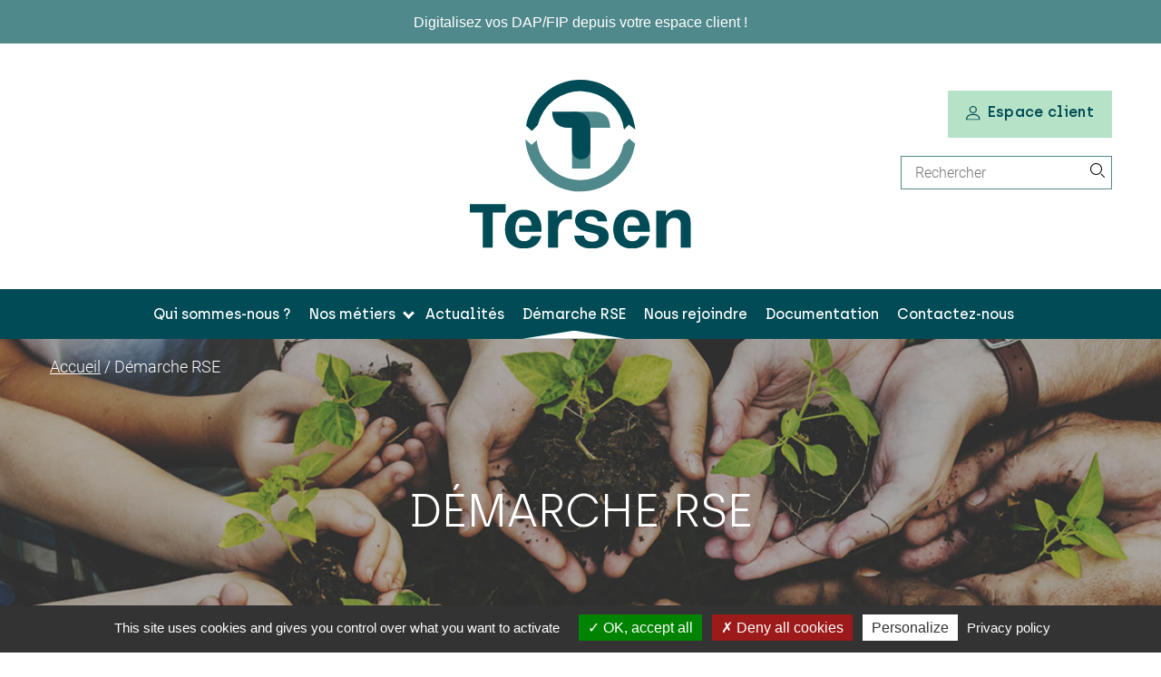

--- FILE ---
content_type: text/html; charset=UTF-8
request_url: https://www.tersen-env.com/demarche-rse/
body_size: 10399
content:
<!DOCTYPE html>
<html lang="fr">
<head>
	<meta charset="utf-8">
	<!--[if IE]><meta http-equiv="X-UA-Compatible" content="IE=edge,chrome=1"><![endif]-->
	<meta name="viewport" content="width=device-width, initial-scale=1.0">

	<meta name='robots' content='index, follow, max-image-preview:large, max-snippet:-1, max-video-preview:-1' />

	<!-- This site is optimized with the Yoast SEO plugin v16.8 - https://yoast.com/wordpress/plugins/seo/ -->
	<title>Démarche RSE - Tersen</title>
	<meta name="description" content="Face aux défis environnementaux, sociaux et sociétaux actuels, Tersen s’engage à mener ses activités de manière responsable et exemplaire. Notamment avec" />
	<link rel="canonical" href="https://www.tersen-env.com/demarche-rse/" />
	<meta property="og:locale" content="fr_FR" />
	<meta property="og:type" content="article" />
	<meta property="og:title" content="Démarche RSE - Tersen" />
	<meta property="og:description" content="Face aux défis environnementaux, sociaux et sociétaux actuels, Tersen s’engage à mener ses activités de manière responsable et exemplaire. Notamment avec" />
	<meta property="og:url" content="https://www.tersen-env.com/demarche-rse/" />
	<meta property="og:site_name" content="Tersen" />
	<meta property="article:modified_time" content="2021-10-15T15:39:34+00:00" />
	<meta property="og:image" content="https://www.tersen-env.com/wp-content/uploads/rse.jpg" />
	<meta property="og:image:width" content="1920" />
	<meta property="og:image:height" content="731" />
	<meta name="twitter:card" content="summary_large_image" />
	<meta name="twitter:label1" content="Durée de lecture est." />
	<meta name="twitter:data1" content="7 minutes" />
	<script type="application/ld+json" class="yoast-schema-graph">{"@context":"https://schema.org","@graph":[{"@type":"Organization","@id":"https://www.tersen-env.com/#organization","name":"Tersen","url":"https://www.tersen-env.com/","sameAs":[],"logo":{"@type":"ImageObject","@id":"https://www.tersen-env.com/#logo","inLanguage":"fr-FR","url":"https://www.tersen-env.com/wp-content/uploads/tersen_logotypeexe_rvb-547-x-530.jpg","contentUrl":"https://www.tersen-env.com/wp-content/uploads/tersen_logotypeexe_rvb-547-x-530.jpg","width":647,"height":530,"caption":"Tersen"},"image":{"@id":"https://www.tersen-env.com/#logo"}},{"@type":"WebSite","@id":"https://www.tersen-env.com/#website","url":"https://www.tersen-env.com/","name":"Tersen","description":"L\u2019entreprise sp\u00e9cialis\u00e9e dans les travaux publics et l\u2019environnement","publisher":{"@id":"https://www.tersen-env.com/#organization"},"potentialAction":[{"@type":"SearchAction","target":{"@type":"EntryPoint","urlTemplate":"https://www.tersen-env.com/?s={search_term_string}"},"query-input":"required name=search_term_string"}],"inLanguage":"fr-FR"},{"@type":"ImageObject","@id":"https://www.tersen-env.com/demarche-rse/#primaryimage","inLanguage":"fr-FR","url":"https://www.tersen-env.com/wp-content/uploads/rse.jpg","contentUrl":"https://www.tersen-env.com/wp-content/uploads/rse.jpg","width":1920,"height":731,"caption":"rse"},{"@type":"WebPage","@id":"https://www.tersen-env.com/demarche-rse/#webpage","url":"https://www.tersen-env.com/demarche-rse/","name":"D\u00e9marche RSE - Tersen","isPartOf":{"@id":"https://www.tersen-env.com/#website"},"primaryImageOfPage":{"@id":"https://www.tersen-env.com/demarche-rse/#primaryimage"},"datePublished":"2021-07-05T12:32:51+00:00","dateModified":"2021-10-15T15:39:34+00:00","description":"Face aux d\u00e9fis environnementaux, sociaux et soci\u00e9taux actuels, Tersen s\u2019engage \u00e0 mener ses activit\u00e9s de mani\u00e8re responsable et exemplaire. Notamment avec","breadcrumb":{"@id":"https://www.tersen-env.com/demarche-rse/#breadcrumb"},"inLanguage":"fr-FR","potentialAction":[{"@type":"ReadAction","target":["https://www.tersen-env.com/demarche-rse/"]}]},{"@type":"BreadcrumbList","@id":"https://www.tersen-env.com/demarche-rse/#breadcrumb","itemListElement":[{"@type":"ListItem","position":1,"name":"Accueil","item":"https://www.tersen-env.com/"},{"@type":"ListItem","position":2,"name":"D\u00e9marche RSE"}]}]}</script>
	<!-- / Yoast SEO plugin. -->


<link rel='dns-prefetch' href='//unpkg.com' />
<link rel='dns-prefetch' href='//maps.googleapis.com' />
<link rel='dns-prefetch' href='//s.w.org' />
<link rel='stylesheet' id='wp-block-library-css'  href='https://www.tersen-env.com/wp-includes/css/dist/block-library/style.min.css?ver=5.8.8' type='text/css' media='all' />
<style id='global-styles-inline-css' type='text/css'>
body{--wp--preset--color--black: #000000;--wp--preset--color--cyan-bluish-gray: #abb8c3;--wp--preset--color--white: #ffffff;--wp--preset--color--pale-pink: #f78da7;--wp--preset--color--vivid-red: #cf2e2e;--wp--preset--color--luminous-vivid-orange: #ff6900;--wp--preset--color--luminous-vivid-amber: #fcb900;--wp--preset--color--light-green-cyan: #7bdcb5;--wp--preset--color--vivid-green-cyan: #00d084;--wp--preset--color--pale-cyan-blue: #8ed1fc;--wp--preset--color--vivid-cyan-blue: #0693e3;--wp--preset--color--vivid-purple: #9b51e0;--wp--preset--color--blue: #004b55;--wp--preset--color--turquoise: #50898c;--wp--preset--color--lightgreen: #b6e3c8;--wp--preset--color--lightbluealice: #f0f3f4;--wp--preset--gradient--vivid-cyan-blue-to-vivid-purple: linear-gradient(135deg,rgba(6,147,227,1) 0%,rgb(155,81,224) 100%);--wp--preset--gradient--light-green-cyan-to-vivid-green-cyan: linear-gradient(135deg,rgb(122,220,180) 0%,rgb(0,208,130) 100%);--wp--preset--gradient--luminous-vivid-amber-to-luminous-vivid-orange: linear-gradient(135deg,rgba(252,185,0,1) 0%,rgba(255,105,0,1) 100%);--wp--preset--gradient--luminous-vivid-orange-to-vivid-red: linear-gradient(135deg,rgba(255,105,0,1) 0%,rgb(207,46,46) 100%);--wp--preset--gradient--very-light-gray-to-cyan-bluish-gray: linear-gradient(135deg,rgb(238,238,238) 0%,rgb(169,184,195) 100%);--wp--preset--gradient--cool-to-warm-spectrum: linear-gradient(135deg,rgb(74,234,220) 0%,rgb(151,120,209) 20%,rgb(207,42,186) 40%,rgb(238,44,130) 60%,rgb(251,105,98) 80%,rgb(254,248,76) 100%);--wp--preset--gradient--blush-light-purple: linear-gradient(135deg,rgb(255,206,236) 0%,rgb(152,150,240) 100%);--wp--preset--gradient--blush-bordeaux: linear-gradient(135deg,rgb(254,205,165) 0%,rgb(254,45,45) 50%,rgb(107,0,62) 100%);--wp--preset--gradient--luminous-dusk: linear-gradient(135deg,rgb(255,203,112) 0%,rgb(199,81,192) 50%,rgb(65,88,208) 100%);--wp--preset--gradient--pale-ocean: linear-gradient(135deg,rgb(255,245,203) 0%,rgb(182,227,212) 50%,rgb(51,167,181) 100%);--wp--preset--gradient--electric-grass: linear-gradient(135deg,rgb(202,248,128) 0%,rgb(113,206,126) 100%);--wp--preset--gradient--midnight: linear-gradient(135deg,rgb(2,3,129) 0%,rgb(40,116,252) 100%);--wp--preset--gradient--lightgreen-to-green: linear-gradient(0deg, #82C19C 0%, #b6e3c8 100%);--wp--preset--gradient--darkblue-to-turquoise: linear-gradient(0deg, #004b55 0%, #50898c 100%);--wp--preset--font-size--small: 13px;--wp--preset--font-size--normal: 16px;--wp--preset--font-size--medium: 20px;--wp--preset--font-size--large: 36px;--wp--preset--font-size--huge: 42px;}.has-black-color{color: var(--wp--preset--color--black) !important;}.has-cyan-bluish-gray-color{color: var(--wp--preset--color--cyan-bluish-gray) !important;}.has-white-color{color: var(--wp--preset--color--white) !important;}.has-pale-pink-color{color: var(--wp--preset--color--pale-pink) !important;}.has-vivid-red-color{color: var(--wp--preset--color--vivid-red) !important;}.has-luminous-vivid-orange-color{color: var(--wp--preset--color--luminous-vivid-orange) !important;}.has-luminous-vivid-amber-color{color: var(--wp--preset--color--luminous-vivid-amber) !important;}.has-light-green-cyan-color{color: var(--wp--preset--color--light-green-cyan) !important;}.has-vivid-green-cyan-color{color: var(--wp--preset--color--vivid-green-cyan) !important;}.has-pale-cyan-blue-color{color: var(--wp--preset--color--pale-cyan-blue) !important;}.has-vivid-cyan-blue-color{color: var(--wp--preset--color--vivid-cyan-blue) !important;}.has-vivid-purple-color{color: var(--wp--preset--color--vivid-purple) !important;}.has-blue-color{color: var(--wp--preset--color--blue) !important;}.has-turquoise-color{color: var(--wp--preset--color--turquoise) !important;}.has-lightgreen-color{color: var(--wp--preset--color--lightgreen) !important;}.has-lightbluealice-color{color: var(--wp--preset--color--lightbluealice) !important;}.has-black-background-color{background-color: var(--wp--preset--color--black) !important;}.has-cyan-bluish-gray-background-color{background-color: var(--wp--preset--color--cyan-bluish-gray) !important;}.has-white-background-color{background-color: var(--wp--preset--color--white) !important;}.has-pale-pink-background-color{background-color: var(--wp--preset--color--pale-pink) !important;}.has-vivid-red-background-color{background-color: var(--wp--preset--color--vivid-red) !important;}.has-luminous-vivid-orange-background-color{background-color: var(--wp--preset--color--luminous-vivid-orange) !important;}.has-luminous-vivid-amber-background-color{background-color: var(--wp--preset--color--luminous-vivid-amber) !important;}.has-light-green-cyan-background-color{background-color: var(--wp--preset--color--light-green-cyan) !important;}.has-vivid-green-cyan-background-color{background-color: var(--wp--preset--color--vivid-green-cyan) !important;}.has-pale-cyan-blue-background-color{background-color: var(--wp--preset--color--pale-cyan-blue) !important;}.has-vivid-cyan-blue-background-color{background-color: var(--wp--preset--color--vivid-cyan-blue) !important;}.has-vivid-purple-background-color{background-color: var(--wp--preset--color--vivid-purple) !important;}.has-blue-background-color{background-color: var(--wp--preset--color--blue) !important;}.has-turquoise-background-color{background-color: var(--wp--preset--color--turquoise) !important;}.has-lightgreen-background-color{background-color: var(--wp--preset--color--lightgreen) !important;}.has-lightbluealice-background-color{background-color: var(--wp--preset--color--lightbluealice) !important;}.has-vivid-cyan-blue-to-vivid-purple-gradient-background{background: var(--wp--preset--gradient--vivid-cyan-blue-to-vivid-purple) !important;}.has-light-green-cyan-to-vivid-green-cyan-gradient-background{background: var(--wp--preset--gradient--light-green-cyan-to-vivid-green-cyan) !important;}.has-luminous-vivid-amber-to-luminous-vivid-orange-gradient-background{background: var(--wp--preset--gradient--luminous-vivid-amber-to-luminous-vivid-orange) !important;}.has-luminous-vivid-orange-to-vivid-red-gradient-background{background: var(--wp--preset--gradient--luminous-vivid-orange-to-vivid-red) !important;}.has-very-light-gray-to-cyan-bluish-gray-gradient-background{background: var(--wp--preset--gradient--very-light-gray-to-cyan-bluish-gray) !important;}.has-cool-to-warm-spectrum-gradient-background{background: var(--wp--preset--gradient--cool-to-warm-spectrum) !important;}.has-blush-light-purple-gradient-background{background: var(--wp--preset--gradient--blush-light-purple) !important;}.has-blush-bordeaux-gradient-background{background: var(--wp--preset--gradient--blush-bordeaux) !important;}.has-luminous-dusk-gradient-background{background: var(--wp--preset--gradient--luminous-dusk) !important;}.has-pale-ocean-gradient-background{background: var(--wp--preset--gradient--pale-ocean) !important;}.has-electric-grass-gradient-background{background: var(--wp--preset--gradient--electric-grass) !important;}.has-midnight-gradient-background{background: var(--wp--preset--gradient--midnight) !important;}.has-lightgreen-to-green-gradient-background{background: var(--wp--preset--gradient--lightgreen-to-green) !important;}.has-darkblue-to-turquoise-gradient-background{background: var(--wp--preset--gradient--darkblue-to-turquoise) !important;}.has-small-font-size{font-size: var(--wp--preset--font-size--small) !important;}.has-normal-font-size{font-size: var(--wp--preset--font-size--normal) !important;}.has-medium-font-size{font-size: var(--wp--preset--font-size--medium) !important;}.has-large-font-size{font-size: var(--wp--preset--font-size--large) !important;}.has-huge-font-size{font-size: var(--wp--preset--font-size--huge) !important;}
</style>
<link rel='stylesheet' id='dashicons-css'  href='https://www.tersen-env.com/wp-includes/css/dashicons.min.css?ver=5.8.8' type='text/css' media='all' />
<link rel='stylesheet' id='style-css'  href='https://www.tersen-env.com/wp-content/themes/ic-main-theme/css/style.min.css?ver=5.8.8' type='text/css' media='all' />
<link rel='stylesheet' id='swiper-css'  href='https://unpkg.com/swiper/swiper-bundle.min.css?ver=5.8.8' type='text/css' media='all' />
<script type='text/javascript' src='https://www.tersen-env.com/wp-includes/js/jquery/jquery.min.js?ver=3.6.0' id='jquery-core-js'></script>
<script type='text/javascript' src='https://www.tersen-env.com/wp-includes/js/jquery/jquery-migrate.min.js?ver=3.3.2' id='jquery-migrate-js'></script>
<script type='text/javascript' src='https://www.tersen-env.com/wp-content/themes/ic-main-theme/js/js.cookie-2.2.1.min.js?ver=5.8.8' id='js-cookie-js'></script>
<script type='text/javascript' src='https://www.tersen-env.com/wp-content/themes/ic-main-theme/js/gsap.min.js?ver=5.8.8' id='gsap-script-js'></script>
<script type='text/javascript' src='https://www.tersen-env.com/wp-content/themes/ic-main-theme/js/menu.js?ver=5.8.8' id='menu-mobile-js'></script>
<script type='text/javascript' src='https://www.tersen-env.com/wp-content/themes/ic-main-theme/js/jquery.nav.js?ver=5.8.8' id='nav-script-js'></script>
<script type='text/javascript' src='https://unpkg.com/swiper/swiper-bundle.min.js?ver=5.8.8' id='swiper-js'></script>
<link rel="https://api.w.org/" href="https://www.tersen-env.com/wp-json/" /><link rel="alternate" type="application/json" href="https://www.tersen-env.com/wp-json/wp/v2/pages/147" /><link rel='shortlink' href='https://www.tersen-env.com/?p=147' />
<link rel="alternate" type="application/json+oembed" href="https://www.tersen-env.com/wp-json/oembed/1.0/embed?url=https%3A%2F%2Fwww.tersen-env.com%2Fdemarche-rse%2F" />
<link rel="alternate" type="text/xml+oembed" href="https://www.tersen-env.com/wp-json/oembed/1.0/embed?url=https%3A%2F%2Fwww.tersen-env.com%2Fdemarche-rse%2F&#038;format=xml" />
<link rel="icon" href="https://www.tersen-env.com/wp-content/uploads/favicon_tersen.png" sizes="32x32" />
<link rel="icon" href="https://www.tersen-env.com/wp-content/uploads/favicon_tersen.png" sizes="192x192" />
<link rel="apple-touch-icon" href="https://www.tersen-env.com/wp-content/uploads/favicon_tersen.png" />
<meta name="msapplication-TileImage" content="https://www.tersen-env.com/wp-content/uploads/favicon_tersen.png" />
</head>

<body>

<header id="header" class="header-content">

			<div class="topheader_message">
			<div class="wrapper">
				Digitalisez vos DAP/FIP depuis votre espace client !			</div>
		</div>
	
	<div class="topheader_branding">
		<div class="wrapper">
			<div class="logo center">
				<a class="logo-link" href="https://www.tersen-env.com">
					<img class="logo-img" src="https://www.tersen-env.com/wp-content/uploads/logo_tersen.svg" alt="Tersen">				</a>
			</div>
			<div class="utils_box">
				<div class="account">
										<a class="btn secondary user" href="https://espace-client.tersen-env.com" title="Espace client" target="_blank" rel="nofollow">Espace client</a>
				</div>
				<div class="searchbar">
					<form role="search" method="get" class="search_form" action="https://www.tersen-env.com/">
	<label>
		<input type="search" class="search-field" placeholder="Rechercher" value="" name="s" title="Rechercher :" />
	</label>
	<input type="submit" class="search-submit" value="&#xe900;" />
</form>
				</div>
			</div>
		</div>
	</div>

	<div class="menubar">
		<div class="wrapper">
			<div class="menubar_container">

				<div class="menu-mobile-search">
					<button class="search_trigger" onclick="toggleSearchBar(this);">
						<img  src="https://www.tersen-env.com/wp-content/themes/ic-main-theme/img/search.svg" alt="Recherche">
						<span></span>
						<span></span>
					</button>
					<form role="search" method="get" class="search_form" action="https://www.tersen-env.com/">
	<label>
		<input type="search" class="search-field" placeholder="Rechercher" value="" name="s" title="Rechercher :" />
	</label>
	<input type="submit" class="search-submit" value="&#xe900;" />
</form>
				</div>

				<div class="logo_container">
					<a href="https://www.tersen-env.com" class="logo_link">
													<div class="white_logo">
								<img class="logo_img" src="https://www.tersen-env.com/wp-content/uploads/logo_tersen_blanc.svg" alt="Tersen">
							</div>
											</a>
				</div>

				<!-- MENU DESKTOP -->
				<nav class="menu-desktop"><ul id="menu-menu-principal" class="menu"><li id="menu-item-341" class="menu-item menu-item-type-post_type menu-item-object-page menu-item-341"><a href="https://www.tersen-env.com/vos-dechets-de-chantier-ont-de-lavenir/">Qui sommes-nous ?</a></li>
<li id="menu-item-204" class="menu-item menu-item-type-post_type menu-item-object-page menu-item-has-children menu-item-204"><a href="https://www.tersen-env.com/nos-metiers/">Nos métiers</a>
<ul class="sub-menu">
	<li id="menu-item-218" class="menu-item menu-item-type-post_type menu-item-object-page menu-item-has-children menu-item-218"><a href="https://www.tersen-env.com/nos-metiers/travaux/">Travaux</a>
	<ul class="sub-menu">
		<li id="menu-item-674" class="menu-item menu-item-type-post_type menu-item-object-page menu-item-674"><a href="https://www.tersen-env.com/nos-metiers/travaux/terrassement/">Terrassement</a></li>
		<li id="menu-item-675" class="menu-item menu-item-type-post_type menu-item-object-page menu-item-675"><a href="https://www.tersen-env.com/nos-metiers/travaux/amenagement-espace-public/">Aménagement de l’espace public</a></li>
		<li id="menu-item-676" class="menu-item menu-item-type-post_type menu-item-object-page menu-item-676"><a href="https://www.tersen-env.com/nos-metiers/travaux/deconstruction/">Déconstruction</a></li>
		<li id="menu-item-677" class="menu-item menu-item-type-post_type menu-item-object-page menu-item-677"><a href="https://www.tersen-env.com/nos-metiers/travaux/traitement-de-lamiante/">Traitement de l’amiante</a></li>
		<li id="menu-item-219" class="menu-item menu-item-type-post_type menu-item-object-page menu-item-219"><a href="https://www.tersen-env.com/nos-metiers/travaux/travaux-ecologiques/">Travaux écologiques</a></li>
	</ul>
</li>
	<li id="menu-item-758" class="menu-item menu-item-type-post_type menu-item-object-page menu-item-has-children menu-item-758"><a href="https://www.tersen-env.com/nos-metiers/environnement/">Environnement</a>
	<ul class="sub-menu">
		<li id="menu-item-757" class="menu-item menu-item-type-post_type menu-item-object-page menu-item-757"><a href="https://www.tersen-env.com/nos-metiers/environnement/ecotri/">ECO TRI</a></li>
		<li id="menu-item-756" class="menu-item menu-item-type-post_type menu-item-object-page menu-item-756"><a href="https://www.tersen-env.com/nos-metiers/environnement/carrieres/">Carrières</a></li>
		<li id="menu-item-755" class="menu-item menu-item-type-post_type menu-item-object-page menu-item-755"><a href="https://www.tersen-env.com/nos-metiers/environnement/createur-de-nouveaux-espaces/">Créateur de nouveaux espaces</a></li>
		<li id="menu-item-754" class="menu-item menu-item-type-post_type menu-item-object-page menu-item-754"><a href="https://www.tersen-env.com/nos-metiers/environnement/concassage-et-recyclage-mobile/">Concassage &amp; recyclage mobile</a></li>
		<li id="menu-item-753" class="menu-item menu-item-type-post_type menu-item-object-page menu-item-753"><a href="https://www.tersen-env.com/nos-metiers/environnement/plateformes-de-recyclage/">Plateformes de recyclage</a></li>
		<li id="menu-item-752" class="menu-item menu-item-type-post_type menu-item-object-page menu-item-752"><a href="https://www.tersen-env.com/nos-metiers/environnement/ingenierie-de-la-depollution/">Ingénierie de la dépollution</a></li>
		<li id="menu-item-1726" class="menu-item menu-item-type-post_type menu-item-object-page menu-item-1726"><a href="https://www.tersen-env.com/nos-metiers/environnement/prefabrication/">Préfabrication</a></li>
	</ul>
</li>
	<li id="menu-item-778" class="menu-item menu-item-type-post_type menu-item-object-page menu-item-778"><a href="https://www.tersen-env.com/nos-metiers/developpement/">Aménagement du territoire</a></li>
</ul>
</li>
<li id="menu-item-832" class="menu-item menu-item-type-taxonomy menu-item-object-category menu-item-832"><a href="https://www.tersen-env.com/actualites/">Actualités</a></li>
<li id="menu-item-205" class="menu-item menu-item-type-post_type menu-item-object-page current-menu-item page_item page-item-147 current_page_item menu-item-205"><a href="https://www.tersen-env.com/demarche-rse/" aria-current="page">Démarche RSE</a></li>
<li id="menu-item-206" class="menu-item menu-item-type-post_type menu-item-object-page menu-item-206"><a href="https://www.tersen-env.com/nous-rejoindre/">Nous rejoindre</a></li>
<li id="menu-item-338" class="li-btn secondary user hide_in_desktop menu-item menu-item-type-custom menu-item-object-custom menu-item-338"><a target="_blank" rel="noopener" href="https://espace-client.tersen-env.com">Espace client</a></li>
<li id="menu-item-1498" class="menu-item menu-item-type-post_type menu-item-object-page menu-item-1498"><a href="https://www.tersen-env.com/documentation/">Documentation</a></li>
<li id="menu-item-31" class="menu-item menu-item-type-post_type menu-item-object-page menu-item-31"><a href="https://www.tersen-env.com/contact/">Contactez-nous</a></li>
</ul></nav>				<!-- FIN MENU DESKTOP -->

				<div class="account_container">
					<a href="https://espace-client.tersen-env.com" class="account_logo_link" target="_blank">
						<img class="account_logo_img" src="https://www.tersen-env.com/wp-content/themes/ic-main-theme/img/account_button.svg" alt="Espace client">
					</a>
				</div>


				<!-- MENU MOBILE -->
				<div class="menu-mobile-trigger">
					<div class="hamburger menu-mobile-icon">
						<span></span>
						<span></span>
						<span></span>
					</div>
					<div class="cross menu-mobile-icon">
						<span></span>
						<span></span>
					</div>
				</div>
				<div class="menu-mobile-panel">
					<nav class="menu-mobile">
						<div class="menu-menu-principal-container"><ul id="menu-menu-principal-1" class="menu"><li class="menu-item menu-item-type-post_type menu-item-object-page menu-item-341"><a href="https://www.tersen-env.com/vos-dechets-de-chantier-ont-de-lavenir/">Qui sommes-nous ?</a></li>
<li class="menu-item menu-item-type-post_type menu-item-object-page menu-item-has-children menu-item-204"><a href="https://www.tersen-env.com/nos-metiers/">Nos métiers</a>
<ul class="sub-menu">
	<li class="menu-item menu-item-type-post_type menu-item-object-page menu-item-has-children menu-item-218"><a href="https://www.tersen-env.com/nos-metiers/travaux/">Travaux</a>
	<ul class="sub-menu">
		<li class="menu-item menu-item-type-post_type menu-item-object-page menu-item-674"><a href="https://www.tersen-env.com/nos-metiers/travaux/terrassement/">Terrassement</a></li>
		<li class="menu-item menu-item-type-post_type menu-item-object-page menu-item-675"><a href="https://www.tersen-env.com/nos-metiers/travaux/amenagement-espace-public/">Aménagement de l’espace public</a></li>
		<li class="menu-item menu-item-type-post_type menu-item-object-page menu-item-676"><a href="https://www.tersen-env.com/nos-metiers/travaux/deconstruction/">Déconstruction</a></li>
		<li class="menu-item menu-item-type-post_type menu-item-object-page menu-item-677"><a href="https://www.tersen-env.com/nos-metiers/travaux/traitement-de-lamiante/">Traitement de l’amiante</a></li>
		<li class="menu-item menu-item-type-post_type menu-item-object-page menu-item-219"><a href="https://www.tersen-env.com/nos-metiers/travaux/travaux-ecologiques/">Travaux écologiques</a></li>
	</ul>
</li>
	<li class="menu-item menu-item-type-post_type menu-item-object-page menu-item-has-children menu-item-758"><a href="https://www.tersen-env.com/nos-metiers/environnement/">Environnement</a>
	<ul class="sub-menu">
		<li class="menu-item menu-item-type-post_type menu-item-object-page menu-item-757"><a href="https://www.tersen-env.com/nos-metiers/environnement/ecotri/">ECO TRI</a></li>
		<li class="menu-item menu-item-type-post_type menu-item-object-page menu-item-756"><a href="https://www.tersen-env.com/nos-metiers/environnement/carrieres/">Carrières</a></li>
		<li class="menu-item menu-item-type-post_type menu-item-object-page menu-item-755"><a href="https://www.tersen-env.com/nos-metiers/environnement/createur-de-nouveaux-espaces/">Créateur de nouveaux espaces</a></li>
		<li class="menu-item menu-item-type-post_type menu-item-object-page menu-item-754"><a href="https://www.tersen-env.com/nos-metiers/environnement/concassage-et-recyclage-mobile/">Concassage &amp; recyclage mobile</a></li>
		<li class="menu-item menu-item-type-post_type menu-item-object-page menu-item-753"><a href="https://www.tersen-env.com/nos-metiers/environnement/plateformes-de-recyclage/">Plateformes de recyclage</a></li>
		<li class="menu-item menu-item-type-post_type menu-item-object-page menu-item-752"><a href="https://www.tersen-env.com/nos-metiers/environnement/ingenierie-de-la-depollution/">Ingénierie de la dépollution</a></li>
		<li class="menu-item menu-item-type-post_type menu-item-object-page menu-item-1726"><a href="https://www.tersen-env.com/nos-metiers/environnement/prefabrication/">Préfabrication</a></li>
	</ul>
</li>
	<li class="menu-item menu-item-type-post_type menu-item-object-page menu-item-778"><a href="https://www.tersen-env.com/nos-metiers/developpement/">Aménagement du territoire</a></li>
</ul>
</li>
<li class="menu-item menu-item-type-taxonomy menu-item-object-category menu-item-832"><a href="https://www.tersen-env.com/actualites/">Actualités</a></li>
<li class="menu-item menu-item-type-post_type menu-item-object-page current-menu-item page_item page-item-147 current_page_item menu-item-205"><a href="https://www.tersen-env.com/demarche-rse/" aria-current="page">Démarche RSE</a></li>
<li class="menu-item menu-item-type-post_type menu-item-object-page menu-item-206"><a href="https://www.tersen-env.com/nous-rejoindre/">Nous rejoindre</a></li>
<li class="li-btn secondary user hide_in_desktop menu-item menu-item-type-custom menu-item-object-custom menu-item-338"><a target="_blank" rel="noopener" href="https://espace-client.tersen-env.com">Espace client</a></li>
<li class="menu-item menu-item-type-post_type menu-item-object-page menu-item-1498"><a href="https://www.tersen-env.com/documentation/">Documentation</a></li>
<li class="menu-item menu-item-type-post_type menu-item-object-page menu-item-31"><a href="https://www.tersen-env.com/contact/">Contactez-nous</a></li>
</ul></div>					</nav>
				</div>
				<!-- FIN MENU MOBILE -->
			</div><!-- .row -->

		</div>
	</div>
</header>

<div class="background-menu"></div>
<section class="header-post-thumbnail page-type top-solution" >
	<div class="breadcrumb_wrapper">
		<section class="section-breadcrumb"><div class="section-content"><p id="breadcrumbs"><span><span><a href="https://www.tersen-env.com/">Accueil</a> / <span class="breadcrumb_last" aria-current="page">Démarche RSE</span></span></span></p></div></section>	</div>
	<div class="black-transparent" style="background-image: url(https://www.tersen-env.com/wp-content/uploads/rse.jpg)"></div>
	<div class="wrapper">
				<h1>Démarche RSE</h1>	</div>
</section>	<section class="content page-content wrapper">
		
<div class="wp-block-group triangle_white">
<p class="has-text-align-center intro">Face aux défis environnementaux, sociaux et sociétaux actuels, Tersen s’engage à mener ses activités de manière responsable et exemplaire. Notamment avec notre Politique Environnementale qui repose sur 4 enjeux majeurs.</p>



<div style="height:30px" aria-hidden="true" class="wp-block-spacer"></div>



<div class="wp-block-columns">
<div class="wp-block-column">
<div class="wp-block-image"><figure class="aligncenter size-large"><a href="#a1"><img loading="lazy" width="70" height="70" src="https://www.tersen-env.com/wp-content/uploads/picto_environnement.svg" alt="picto_environnement" class="wp-image-441" srcset="https://www.tersen-env.com/wp-content/uploads//picto_environnement.svg 150w, https://www.tersen-env.com/wp-content/uploads//picto_environnement.svg 300w, https://www.tersen-env.com/wp-content/uploads//picto_environnement.svg 70w" sizes="(max-width: 70px) 100vw, 70px" /></a></figure></div>



<p class="has-text-align-center"><strong>Réduction de l’empreinte carbone</strong></p>
</div>



<div class="wp-block-column">
<div class="wp-block-image"><figure class="aligncenter size-large"><a href="#a2"><img loading="lazy" width="70" height="70" src="https://www.tersen-env.com/wp-content/uploads/picto_environnement.svg" alt="picto_environnement" class="wp-image-441" srcset="https://www.tersen-env.com/wp-content/uploads//picto_environnement.svg 150w, https://www.tersen-env.com/wp-content/uploads//picto_environnement.svg 300w, https://www.tersen-env.com/wp-content/uploads//picto_environnement.svg 70w" sizes="(max-width: 70px) 100vw, 70px" /></a></figure></div>



<p class="has-text-align-center"><strong>Préservation des ressources et économie circulaire</strong></p>
</div>



<div class="wp-block-column">
<div class="wp-block-image"><figure class="aligncenter size-large"><a href="#a3"><img loading="lazy" width="70" height="70" src="https://www.tersen-env.com/wp-content/uploads/picto_environnement.svg" alt="picto_environnement" class="wp-image-441" srcset="https://www.tersen-env.com/wp-content/uploads//picto_environnement.svg 150w, https://www.tersen-env.com/wp-content/uploads//picto_environnement.svg 300w, https://www.tersen-env.com/wp-content/uploads//picto_environnement.svg 70w" sizes="(max-width: 70px) 100vw, 70px" /></a></figure></div>



<p class="has-text-align-center"><strong>Biodiversité</strong></p>
</div>



<div class="wp-block-column">
<div class="wp-block-image"><figure class="aligncenter size-large"><a href="#a4"><img loading="lazy" width="70" height="70" src="https://www.tersen-env.com/wp-content/uploads/picto_environnement.svg" alt="picto_environnement" class="wp-image-441" srcset="https://www.tersen-env.com/wp-content/uploads//picto_environnement.svg 150w, https://www.tersen-env.com/wp-content/uploads//picto_environnement.svg 300w, https://www.tersen-env.com/wp-content/uploads//picto_environnement.svg 70w" sizes="(max-width: 70px) 100vw, 70px" /></a></figure></div>



<p class="has-text-align-center"><strong>Acceptation sociétale</strong></p>
</div>
</div>
</div>



<figure class="wp-block-image size-large fullwidth triangle-image-white"><picture loading="lazy" class="wp-image-1197">
<source type="image/webp" srcset="https://www.tersen-env.com/wp-content/uploads/demarche-rse-2-1400x405.jpg.webp 1400w, https://www.tersen-env.com/wp-content/uploads/demarche-rse-2-768x222.jpg.webp 768w, https://www.tersen-env.com/wp-content/uploads/demarche-rse-2-1536x444.jpg.webp 1536w, https://www.tersen-env.com/wp-content/uploads/demarche-rse-2.jpg.webp 1920w" sizes="(max-width: 1400px) 100vw, 1400px"/>
<img loading="lazy" width="1400" height="405" src="https://www.tersen-env.com/wp-content/uploads/demarche-rse-2-1400x405.jpg" alt="demarche-rse" srcset="https://www.tersen-env.com/wp-content/uploads/demarche-rse-2-1400x405.jpg 1400w, https://www.tersen-env.com/wp-content/uploads/demarche-rse-2-768x222.jpg 768w, https://www.tersen-env.com/wp-content/uploads/demarche-rse-2-1536x444.jpg 1536w, https://www.tersen-env.com/wp-content/uploads/demarche-rse-2.jpg 1920w" sizes="(max-width: 1400px) 100vw, 1400px"/>
</picture>
</figure>



<div class="wp-block-group triangle_white">
<div style="height:50px" aria-hidden="true" class="wp-block-spacer"></div>



<h2 class="has-text-align-left anchor" id="a1">Réduction de l’empreinte carbone</h2>



<p class="has-text-align-left">Dans le cadre de la lutte contre le changement climatique, Tersen s’engage à s’inscrire dans la démarche de réduction de 30% des émissions de gaz à effet de serre à l’horizon 2030 par rapport à 2019. Depuis 2012, la démarche CLEANERGIE nous a permis d’entamer notre transition énergétique et de mettre en œuvre des actions concrètes en faveur des économies de gaz à effet de serre&nbsp;: formation à l’éco-conduite, investissement dans des engins et véhicules d’entreprises moins émissifs en carbone, mise en place de bornes électriques en agence, etc. Outre la possibilité offerte par l’ensemble des sites, d’un double-fret (apport de déchets, achat de matériaux) afin de réduire les émissions de gaz à effet de serre, nos chantiers de travaux favorisent, dès que cela est possible, l’évacuation des déchets par voie fluviale.<br>L’enjeu climatique est absolument fondamental pour respecter les objectifs fixés par l’accord de Paris, chez Tersen nous en avons pleinement conscience et nous nous engageons dans cette voie.</p>



<p class="has-text-align-left">Les solutions que nous proposons pour réduire nos consommations d’énergie et limiter nos émissions de gaz à effet de serre&nbsp;sont les suivantes&nbsp;:</p>



<ul><li>Mise&nbsp;en place des outils de pilotage et de suivi énergétique des engins et véhicules&nbsp;</li><li>Diminution de&nbsp;la consommation et&nbsp;du&nbsp;taux de ralenti des véhicules&nbsp;</li><li>Favorisation des&nbsp;transports alternatifs à la route pour l’acheminement des granulats&nbsp;</li><li>Réduction de&nbsp;la dépendance aux énergies fossiles en recourant aux énergies renouvelables&nbsp;</li><li>Evolution de&nbsp;la flotte de véhicules d’entreprise vers des solutions bas carbone (électriques, hydrogène vert, biogaz, hybrides…)&nbsp;</li><li>Développement de&nbsp;l’achat de ciment et de liants hydrauliques bas carbone&nbsp;</li><li>Formation&nbsp;à l’écoconduite des chauffeurs et sensibilisation des collaborateurs aux enjeux du changement climatique (Fresque du Climat)</li></ul>
</div>



<div style="height:30px" aria-hidden="true" class="wp-block-spacer"></div>



<h2 class="has-text-align-left anchor" id="a2">Préservation des ressources et économie circulaire</h2>



<p class="has-text-align-left">Acteur majeur de la déconstruction et de la dépollution en Ile-de-France et en Normandie, nous disposons également sur le territoire francilien, d’un maillage fin de déchèteries professionnelles &#8211; sous la marque ECO TRI &#8211; et de plateformes de recyclage. Les déchets sont triés puis évacués vers des filières de valorisation. Les déchets pouvant faire l’objet d’une valorisation matière (bétons, démolition de chaussée) sont concassés sur les plateformes afin de les réemployer en matériaux de voirie. Les bétons concassés recyclés sont accompagnés d’une fiche technique précisant le respect des normes de qualité en vigueur. Les chantiers de terrassement génèrent eux aussi des quantités importantes de terres, qui peuvent être réemployées, valorisées ou acceptées dans les différents exutoires détenus en propre par Tersen. Ainsi, nous nous inscrivons comme un des principaux recycleurs de déchets du BTP en Ile-de-France, en favorisant le réemploi, le recyclage, et la valorisation de ceux-ci.</p>



<p class="has-text-align-left">Les solutions que nous proposons pour préserver les ressources et promouvoir l’économie circulaire&nbsp;sont les suivantes :</p>



<ul><li>Optimisation de la gestion des matériaux de nos ouvrages&nbsp;: déblais/remblais, technique de valorisation en place de terres y compris non-inertes</li><li>Recyclage&nbsp;: utilisation dans les ouvrages autant que possible de matériaux recyclés et orientation des déchets générés sur chantiers vers des filières de valorisation</li><li>Réemploi&nbsp;: développer le réemploi des équipements et matériaux déposés lors des chantiers de réhabilitation ou de déconstruction</li></ul>



<div style="height:30px" aria-hidden="true" class="wp-block-spacer"></div>



<figure class="wp-block-image size-large fullwidth triangle-image-white"><picture loading="lazy" class="wp-image-1178">
<source type="image/webp" srcset="https://www.tersen-env.com/wp-content/uploads/biodiversite-1400x533.jpg.webp 1400w, https://www.tersen-env.com/wp-content/uploads/biodiversite-768x292.jpg.webp 768w, https://www.tersen-env.com/wp-content/uploads/biodiversite-1536x585.jpg.webp 1536w, https://www.tersen-env.com/wp-content/uploads/biodiversite.jpg.webp 1920w" sizes="(max-width: 1400px) 100vw, 1400px"/>
<img loading="lazy" width="1400" height="533" src="https://www.tersen-env.com/wp-content/uploads/biodiversite-1400x533.jpg" alt="biodiversite" srcset="https://www.tersen-env.com/wp-content/uploads/biodiversite-1400x533.jpg 1400w, https://www.tersen-env.com/wp-content/uploads/biodiversite-768x292.jpg 768w, https://www.tersen-env.com/wp-content/uploads/biodiversite-1536x585.jpg 1536w, https://www.tersen-env.com/wp-content/uploads/biodiversite.jpg 1920w" sizes="(max-width: 1400px) 100vw, 1400px"/>
</picture>
</figure>



<div class="wp-block-group triangle_white">
<div style="height:30px" aria-hidden="true" class="wp-block-spacer"></div>



<h2 class="has-text-align-left anchor" id="a3">Biodiversité</h2>



<p class="has-text-align-left">Nos sites sont engagés dans des actions en faveur de la biodiversité depuis de nombreuses années. Les milieux créés par ces activités attirent de nombreuses espèces protégées. Les hirondelles de rivage, par exemple, font chaque année l’objet d’un suivi par la LPO (Ligue de Protection des Oiseaux) sur notre carrière de sablon du Déluge à Marcoussis. De nombreux sites font l’objet d’un partenariat avec des apiculteurs et accueillent des ruches.<br>Par ailleurs, avec la mise en œuvre de mesures d’évitement, de réduction et de compensation prescrites par la réglementation, nous avons développé, en partenariat avec des bureaux d’études spécialisés (ALISEA, OGE, Ecosphère…)&nbsp;une véritable expertise en matière de travaux écologiques sur&nbsp;nos sites&nbsp;: mise en place de barrières anti-retour amphibien, opérations de déplaquage de pelouses, création d’habitats (mares, hibernacula, gîte à chiroptères, etc.), &nbsp;<br>Cette expertise écologique se retrouve également sur nos chantiers, avec par exemple, la prise en compte d’espèces protégées à proximité directe ou sur chantiers, ou avec la gestion et le traitement d’espèces exotiques envahissantes. Nous souhaitons intégrer la biodiversité à nos activités, en mêlant le minéral et le vivant.</p>



<p class="has-text-align-left">Les solutions que nous proposons pour prévenir l’érosion de la Biodiversité sont les suivantes&nbsp;:</p>



<ul><li>Prise en compte des exigences en faveur de la biodiversité dans le cadre des chantiers</li><li>Suivi écologique des espèces remarquables sur les carrières</li><li>Collaboration avec des bureaux d’études spécialistes des travaux de génie écologique pour le suivi des plans de gestion des sites</li><li>Partenariat avec des associations locales de protection de la nature pour la sensibilisation des collaborateurs</li><li>Etudes écologiques des sites fixes pour améliorer les aménagements et favoriser la biodiversité locale</li></ul>
</div>



<div style="height:30px" aria-hidden="true" class="wp-block-spacer"></div>



<h2 class="has-text-align-left anchor" id="a4">Acceptation sociétale</h2>



<p class="has-text-align-left">L’acceptation sociétale des activités est un enjeu local de première importance pour Tersen. L’exploitation des sites et la réalisation des chantiers ne peuvent se faire qu’en parfaite maîtrise des impacts et nuisances générés par ces derniers. C’est la raison pour laquelle, nous intégrons les attentes de nos clients et celles de la société civile en veillant à la mise en œuvre de l’ensemble des moyens de prévention pour l’atténuation des émissions de poussières, de bruit, et dans la totale maîtrise des rejets potentiels. Le dialogue avec les parties prenantes est un axe d’actions pour les sites fixes, qui fait l’objet d’un indicateur et d’un reporting annuel.</p>



<p class="has-text-align-left">Les solutions que nous portons pour favoriser l’acceptation sociétale de nos activités sont les suivantes :</p>



<ul><li>Déploiement d’une démarche collaborative pour l’acceptation des activités, ayant pour but de fédérer les acteurs des chantiers et des sites autour des bonnes pratiques pour maîtriser les impacts environnementaux et veiller au bien-être des parties prenantes directes des activités</li><li>Adaptation des activités aux évolutions sociétales en intégrant les attentes des clients et de la société civile&nbsp;</li><li>Sensibilisation des conducteurs de travaux et des équipes aux enjeux de l’acceptation sociétale des chantiers</li></ul>



<div style="height:30px" aria-hidden="true" class="wp-block-spacer"></div>



<div class="wp-block-media-text alignwide is-stacked-on-mobile"><figure class="wp-block-media-text__media"><picture loading="lazy" class="wp-image-1190 size-full">
<source type="image/webp" srcset="https://www.tersen-env.com/wp-content/uploads/demarche-rse-1.jpg.webp"/>
<img loading="lazy" width="570" height="425" src="https://www.tersen-env.com/wp-content/uploads/demarche-rse-1.jpg" alt="demarche-rse-1"/>
</picture>
</figure><div class="wp-block-media-text__content">
<h2>Notre engagement s’étend au-delà de nos certifications</h2>



<p class="has-text-align-left">Constamment à la recherche de l’amélioration continue de nos pratiques, les activités industrielles et de travaux de Tersen sont certifiées ISO 9001 et ISO 14001. A ce titre, Tersen a mis en place un système de management de l’environnement sur l’ensemble de ses sites fixes. Cette certification, basée sur le respect de la réglementation et l’amélioration continue des impacts environnementaux, permet d’associer l’ensemble des collaborateurs à la politique environnementale et à l’appropriation des objectifs de cette dernière.</p>
</div></div>
    </section>

<footer>
	<div class="ets_bloc">
		<div class="wrapper">
							<div class="ets">
					<h4 class="ets_name"><p><strong>Tersen</strong><br />
<strong>Établissement Cosson</strong></p>
</h4>
					<p class="ets_adress">9, Avenue du Beaumontoir<br />
95380 Louvres<br />
01 30 29 02 00</p>
				</div>
							<div class="ets">
					<h4 class="ets_name"><p><strong>Tersen</strong><br />
<strong>Établissement Picheta</strong></p>
</h4>
					<p class="ets_adress">13, route de Conflans<br />
95480 Pierrelaye<br />
01 34 64 34 34</p>
				</div>
							<div class="ets">
					<h4 class="ets_name"><p><strong>Tersen</strong><br />
<strong>Établissement SMS</strong></p>
</h4>
					<p class="ets_adress">CD 35 - Lieu-dit La Folie<br />
10, Route de Montlhéry<br />
91460 Marcoussis<br />
01 69 80 10 80</p>
				</div>
							<div class="ets">
					<h4 class="ets_name"><p><strong>Tersen </strong><br />
<strong>développement</strong></p>
</h4>
					<p class="ets_adress">15 bis, Quai du Châtelier<br />
93450 L’Ile-Saint-Denis</p>
				</div>
					</div>
	</div>
	<section class="footer-content">
		<div class="wrapper">
			<div class="row">
				<div class="coordinates_bloc">
					<h4>Siège Social</h4>
					<p>2, rue Jean Mermoz – CS 20503<br />
78771 Magny-les-Hameaux Cedex<br />
01 82 20 20 20 </p>
									</div>
				<div class="logo_footer">
					<a href="https://www.tersen-env.com" class="logo-link">
						<img class="logo-img" src="https://www.tersen-env.com/wp-content/uploads/logo_tersen.svg" alt="Tersen" width="182px" height="139px">					</a>
				</div>
				<div class="newsletter_bloc">
					<h4>Newsletter</h4>
					<form class="newsletter_form" method="post" action="#">
						<label>
															<p>Pour recevoir toutes les actualités dans votre boîte mail, inscrivez-vous à la newsletter Tersen.</p>
														<input name="email" type="email" placeholder="Votre email"></label><input type="hidden" name="join" value="12345"><button class="btn primary right_arrow" type="submit">Je m’inscris</button>
					</form>
				</div>
			</div>
			<hr>
			<div class="subfooter">
				<nav id="menu-footer" class="nav-footer"><ul id="menu-menu-footer" class="nav"><li id="menu-item-29" class="menu-item menu-item-type-post_type menu-item-object-page menu-item-privacy-policy menu-item-29"><a href="https://www.tersen-env.com/mentions-legales-et-confidentialite/">Mentions légales et confidentialité</a></li>
<li id="menu-item-66" class="menu-item menu-item-type-post_type menu-item-object-page menu-item-66"><a href="https://www.tersen-env.com/plan-du-site/">Plan du site</a></li>
<li id="menu-item-146" class="menu-item menu-item-type-post_type menu-item-object-page menu-item-146"><a href="https://www.tersen-env.com/nous-rejoindre/">Nous rejoindre</a></li>
<li id="menu-item-139" class="menu-item menu-item-type-custom menu-item-object-custom menu-item-139"><a target="_blank" rel="noopener" href="https://espace-client.tersen-env.com/home">Espace Client</a></li>
<li id="menu-item-140" class="menu-item menu-item-type-post_type menu-item-object-page menu-item-140"><a href="https://www.tersen-env.com/contact/">Contact</a></li>
</ul></nav>
				<div id="IC">
	<a href="https://www.imagescreations.fr/case/tersen/" target="_blank" rel="noopener" title="Tersen (Groupe Colas) | Agence Web ImagesCréations">
		<img src="https://www.tersen-env.com/wp-content/themes/ic-main-theme/img/imagescreations.svg" alt="Tersen (Groupe Colas) | Agence Web ImagesCréations" data-lazy-src="https://www.tersen-env.com/wp-content/themes/ic-main-theme/img/imagescreations.svg" class="lazyloaded" data-was-processed="true" width="136px" height="24px" />
		<noscript><img src="https://www.tersen-env.com/wp-content/themes/ic-main-theme/img/imagescreations.svg" alt="Tersen (Groupe Colas) | Agence Web ImagesCréations" width="136px" height="24px" /></noscript>
	</a>
</div>
			</div>
		</div>
	</section>

</footer>

<!-- Uncomment call to back-to-top.js in inc/js.php to use back-to-top button -->
<!--<button id="back_to_top" onclick="topFunction()" title="Retourner en haut de la page"></button>-->

<script type='text/javascript' src='https://www.tersen-env.com/wp-content/themes/ic-main-theme/js/ie.js?ver=5.8.8' id='ie-js'></script>
<script type='text/javascript' src='https://www.tersen-env.com/wp-content/themes/ic-main-theme/js/resize.js?ver=5.8.8' id='resize-js'></script>
<script type='text/javascript' id='tersen-map-js-extra'>
/* <![CDATA[ */
var ajaxurl = "https:\/\/www.tersen-env.com\/wp-admin\/admin-ajax.php";
/* ]]> */
</script>
<script type='text/javascript' src='https://www.tersen-env.com/wp-content/themes/ic-main-theme/js/map.js?ver=5.8.8' id='tersen-map-js'></script>
<script type='text/javascript' src='https://www.tersen-env.com/wp-content/themes/ic-main-theme/js/slider.js?ver=5.8.8' id='ic-slider-js-js'></script>
<script type='text/javascript' src='https://www.tersen-env.com/wp-content/themes/ic-main-theme/js/lightbox.js?ver=5.8.8' id='lightbox-js'></script>
<script type='text/javascript' src='https://www.tersen-env.com/wp-content/themes/ic-main-theme/js/sticky_menu.js?ver=5.8.8' id='sticky_menu-js'></script>
<script type='text/javascript' src='https://www.tersen-env.com/wp-content/themes/ic-main-theme/js/float-label.js?ver=5.8.8' id='float-label-js'></script>
<script type='text/javascript' src='https://www.tersen-env.com/wp-content/themes/ic-main-theme/js/tarteaucitron/tarteaucitron.min.js?ver=5.8.8' id='tarteaucitron-js'></script>
<script type='text/javascript' id='tarteaucitron-js-after'>
tarteaucitron.init({"privacyUrl": "https://www.tersen-env.com/mentions-legales-et-confidentialite/","hashtag": "#tarteaucitron","cookieName": "tartaucitron","orientation": "bottom","showAlertSmall": false,"cookieslist": true,"adblocker": false,"DenyAllCta" : true,"AcceptAllCta" : true,"highPrivacy": true,"handleBrowserDNTRequest": false,"removeCredit": true,"moreInfoLink": true,"useExternalCss": false,"readmoreLink": "","mandatory": true});(tarteaucitron.job = tarteaucitron.job || []).push('recaptcha');tarteaucitron.user.gtagUa = 'G-Q78NP1YTN0';
		tarteaucitron.user.gtagMore = function () {
			gtag('config', tarteaucitron.user.gtagUa, {
				'anonymize_ip': true, // Anonymize IP to be RGPD compliant
				'cookie_expires': 34187400, // 13 months in seconds
			});};
		(tarteaucitron.job = tarteaucitron.job || []).push('gtag');
</script>
<script type='text/javascript' src='https://maps.googleapis.com/maps/api/js?key=AIzaSyBQ42VuJ8ph2WLeIqUjj92Aav27jDAF-14&#038;callback=initMap&#038;libraries&#038;v=weekly&#038;ver=1.0' id='gmap-js'></script>
<script type='text/javascript' src='https://www.tersen-env.com/wp-includes/js/wp-embed.min.js?ver=5.8.8' id='wp-embed-js'></script>

</body>
</html>


--- FILE ---
content_type: text/css
request_url: https://www.tersen-env.com/wp-content/themes/ic-main-theme/css/style.min.css?ver=5.8.8
body_size: 9079
content:
@charset "UTF-8";html{font-family:sans-serif;-ms-text-size-adjust:100%;-webkit-text-size-adjust:100%}body{margin:0}article,aside,details,figcaption,figure,footer,header,hgroup,main,menu,nav,section,summary{display:block}audio,canvas,progress,video{display:inline-block;vertical-align:baseline}audio:not([controls]){display:none;height:0}[hidden],template{display:none}a{background-color:transparent}a:active,a:hover{outline:0}abbr[title]{border-bottom:1px dotted}b,strong{font-weight:700}dfn{font-style:italic}h1{font-size:2em;margin:.67em 0}mark{background:#ff0;color:#000}small{font-size:80%}sub,sup{font-size:75%;line-height:0;position:relative;vertical-align:baseline}sup{top:-.5em}sub{bottom:-.25em}img{border:0}svg:not(:root){overflow:hidden}figure{margin:1em 40px}hr{box-sizing:content-box;height:0}pre{overflow:auto}code,kbd,pre,samp{font-family:monospace,monospace;font-size:1em}button,input,optgroup,select,textarea{color:inherit;font:inherit;margin:0}button{overflow:visible}button,select{text-transform:none}button,html input[type=button],input[type=reset],input[type=submit]{-webkit-appearance:button;cursor:pointer}button[disabled],html input[disabled]{cursor:default}button::-moz-focus-inner,input::-moz-focus-inner{border:0;padding:0}input{line-height:normal}input[type=checkbox],input[type=radio]{box-sizing:border-box;padding:0}input[type=number]::-webkit-inner-spin-button,input[type=number]::-webkit-outer-spin-button{height:auto}input[type=search]{-webkit-appearance:textfield;box-sizing:content-box}input[type=search]::-webkit-search-cancel-button,input[type=search]::-webkit-search-decoration{-webkit-appearance:none}fieldset{border:1px solid silver;margin:0 2px;padding:.35em .625em .75em}legend{border:0;padding:0}textarea{overflow:auto}optgroup{font-weight:700}table{border-collapse:collapse;border-spacing:0}td,th{padding:0}@font-face{font-family:archia;src:url(/wp-content/themes/ic-main-theme/fonts/archia/archia-regular.eot);src:url(/wp-content/themes/ic-main-theme/fonts/archia/archia-regular.eot?#iefix) format("embedded-opentype"),url(/wp-content/themes/ic-main-theme/fonts/archia/archia-regular.woff2) format("woff2"),url(/wp-content/themes/ic-main-theme/fonts/archia/archia-regular.woff) format("woff"),url(/wp-content/themes/ic-main-theme/fonts/archia/archia-regular.ttf) format("truetype"),url(/wp-content/themes/ic-main-theme/fonts/archia/archia-regular.svg#archia) format("svg");font-weight:400;font-style:normal}@font-face{font-family:archia;src:url(/wp-content/themes/ic-main-theme/fonts/archia/archia-thin.eot);src:url(/wp-content/themes/ic-main-theme/fonts/archia/archia-thin.eot?#iefix) format("embedded-opentype"),url(/wp-content/themes/ic-main-theme/fonts/archia/archia-thin.woff2) format("woff2"),url(/wp-content/themes/ic-main-theme/fonts/archia/archia-thin.woff) format("woff"),url(/wp-content/themes/ic-main-theme/fonts/archia/archia-thin.ttf) format("truetype"),url(/wp-content/themes/ic-main-theme/fonts/archia/archia-thin.svg#archia) format("svg");font-weight:100;font-style:normal}@font-face{font-family:archia;src:url(/wp-content/themes/ic-main-theme/fonts/archia/archia-light.eot);src:url(/wp-content/themes/ic-main-theme/fonts/archia/archia-light.eot?#iefix) format("embedded-opentype"),url(/wp-content/themes/ic-main-theme/fonts/archia/archia-light.woff2) format("woff2"),url(/wp-content/themes/ic-main-theme/fonts/archia/archia-light.woff) format("woff"),url(/wp-content/themes/ic-main-theme/fonts/archia/archia-light.ttf) format("truetype"),url(/wp-content/themes/ic-main-theme/fonts/archia/archia-light.svg#archia) format("svg");font-weight:300;font-style:normal}@font-face{font-family:archia;src:url(/wp-content/themes/ic-main-theme/fonts/archia/archia-medium.eot);src:url(/wp-content/themes/ic-main-theme/fonts/archia/archia-medium.eot?#iefix) format("embedded-opentype"),url(/wp-content/themes/ic-main-theme/fonts/archia/archia-medium.woff2) format("woff2"),url(/wp-content/themes/ic-main-theme/fonts/archia/archia-medium.woff) format("woff"),url(/wp-content/themes/ic-main-theme/fonts/archia/archia-medium.ttf) format("truetype"),url(/wp-content/themes/ic-main-theme/fonts/archia/archia-medium.svg#archia) format("svg");font-weight:500;font-style:normal}@font-face{font-family:archia;src:url(/wp-content/themes/ic-main-theme/fonts/archia/archia-semibold.eot);src:url(/wp-content/themes/ic-main-theme/fonts/archia/archia-semibold.eot?#iefix) format("embedded-opentype"),url(/wp-content/themes/ic-main-theme/fonts/archia/archia-semibold.woff2) format("woff2"),url(/wp-content/themes/ic-main-theme/fonts/archia/archia-semibold.woff) format("woff"),url(/wp-content/themes/ic-main-theme/fonts/archia/archia-semibold.ttf) format("truetype"),url(/wp-content/themes/ic-main-theme/fonts/archia/archia-semibold.svg#archia) format("svg");font-weight:600;font-style:normal}@font-face{font-family:archia;src:url(/wp-content/themes/ic-main-theme/fonts/archia/archia-bold.eot);src:url(/wp-content/themes/ic-main-theme/fonts/archia/archia-bold.eot?#iefix) format("embedded-opentype"),url(/wp-content/themes/ic-main-theme/fonts/archia/archia-bold.woff2) format("woff2"),url(/wp-content/themes/ic-main-theme/fonts/archia/archia-bold.woff) format("woff"),url(/wp-content/themes/ic-main-theme/fonts/archia/archia-bold.ttf) format("truetype"),url(/wp-content/themes/ic-main-theme/fonts/archia/archia-bold.svg#archia) format("svg");font-weight:700;font-style:normal}@font-face{font-family:roboto;src:url(/wp-content/themes/ic-main-theme/fonts/roboto/roboto-regular.eot);src:url(/wp-content/themes/ic-main-theme/fonts/roboto/roboto-regular.eot?#iefix) format("embedded-opentype"),url(/wp-content/themes/ic-main-theme/fonts/roboto/roboto-regular.woff2) format("woff2"),url(/wp-content/themes/ic-main-theme/fonts/roboto/roboto-regular.woff) format("woff"),url(/wp-content/themes/ic-main-theme/fonts/roboto/roboto-regular.ttf) format("truetype"),url(/wp-content/themes/ic-main-theme/fonts/roboto/roboto-regular.svg#roboto) format("svg");font-weight:400;font-style:normal}@font-face{font-family:roboto;src:url(/wp-content/themes/ic-main-theme/fonts/roboto/roboto-italic.eot);src:url(/wp-content/themes/ic-main-theme/fonts/roboto/roboto-italic.eot?#iefix) format("embedded-opentype"),url(/wp-content/themes/ic-main-theme/fonts/roboto/roboto-italic.woff2) format("woff2"),url(/wp-content/themes/ic-main-theme/fonts/roboto/roboto-italic.woff) format("woff"),url(/wp-content/themes/ic-main-theme/fonts/roboto/roboto-italic.ttf) format("truetype"),url(/wp-content/themes/ic-main-theme/fonts/roboto/roboto-italic.svg#roboto) format("svg");font-weight:400;font-style:italic}@font-face{font-family:roboto;src:url(/wp-content/themes/ic-main-theme/fonts/roboto/roboto-thin.eot);src:url(/wp-content/themes/ic-main-theme/fonts/roboto/roboto-thin.eot?#iefix) format("embedded-opentype"),url(/wp-content/themes/ic-main-theme/fonts/roboto/roboto-thin.woff2) format("woff2"),url(/wp-content/themes/ic-main-theme/fonts/roboto/roboto-thin.woff) format("woff"),url(/wp-content/themes/ic-main-theme/fonts/roboto/roboto-thin.ttf) format("truetype"),url(/wp-content/themes/ic-main-theme/fonts/roboto/roboto-thin.svg#roboto) format("svg");font-weight:100;font-style:normal}@font-face{font-family:roboto;src:url(/wp-content/themes/ic-main-theme/fonts/roboto/roboto-thinitalic.eot);src:url(/wp-content/themes/ic-main-theme/fonts/roboto/roboto-thinitalic.eot?#iefix) format("embedded-opentype"),url(/wp-content/themes/ic-main-theme/fonts/roboto/roboto-thinitalic.woff2) format("woff2"),url(/wp-content/themes/ic-main-theme/fonts/roboto/roboto-thinitalic.woff) format("woff"),url(/wp-content/themes/ic-main-theme/fonts/roboto/roboto-thinitalic.ttf) format("truetype"),url(/wp-content/themes/ic-main-theme/fonts/roboto/roboto-thinitalic.svg#roboto) format("svg");font-weight:100;font-style:italic}@font-face{font-family:roboto;src:url(/wp-content/themes/ic-main-theme/fonts/roboto/roboto-light.eot);src:url(/wp-content/themes/ic-main-theme/fonts/roboto/roboto-light.eot?#iefix) format("embedded-opentype"),url(/wp-content/themes/ic-main-theme/fonts/roboto/roboto-light.woff2) format("woff2"),url(/wp-content/themes/ic-main-theme/fonts/roboto/roboto-light.woff) format("woff"),url(/wp-content/themes/ic-main-theme/fonts/roboto/roboto-light.ttf) format("truetype"),url(/wp-content/themes/ic-main-theme/fonts/roboto/roboto-light.svg#roboto) format("svg");font-weight:300;font-style:normal}@font-face{font-family:roboto;src:url(/wp-content/themes/ic-main-theme/fonts/roboto/roboto-lightitalic.eot);src:url(/wp-content/themes/ic-main-theme/fonts/roboto/roboto-lightitalic.eot?#iefix) format("embedded-opentype"),url(/wp-content/themes/ic-main-theme/fonts/roboto/roboto-lightitalic.woff2) format("woff2"),url(/wp-content/themes/ic-main-theme/fonts/roboto/roboto-lightitalic.woff) format("woff"),url(/wp-content/themes/ic-main-theme/fonts/roboto/roboto-lightitalic.ttf) format("truetype"),url(/wp-content/themes/ic-main-theme/fonts/roboto/roboto-lightitalic.svg#roboto) format("svg");font-weight:300;font-style:italic}@font-face{font-family:roboto;src:url(/wp-content/themes/ic-main-theme/fonts/roboto/roboto-medium.eot);src:url(/wp-content/themes/ic-main-theme/fonts/roboto/roboto-medium.eot?#iefix) format("embedded-opentype"),url(/wp-content/themes/ic-main-theme/fonts/roboto/roboto-medium.woff2) format("woff2"),url(/wp-content/themes/ic-main-theme/fonts/roboto/roboto-medium.woff) format("woff"),url(/wp-content/themes/ic-main-theme/fonts/roboto/roboto-medium.ttf) format("truetype"),url(/wp-content/themes/ic-main-theme/fonts/roboto/roboto-medium.svg#roboto) format("svg");font-weight:500;font-style:normal}@font-face{font-family:roboto;src:url(/wp-content/themes/ic-main-theme/fonts/roboto/roboto-mediumitalic.eot);src:url(/wp-content/themes/ic-main-theme/fonts/roboto/roboto-mediumitalic.eot?#iefix) format("embedded-opentype"),url(/wp-content/themes/ic-main-theme/fonts/roboto/roboto-mediumitalic.woff2) format("woff2"),url(/wp-content/themes/ic-main-theme/fonts/roboto/roboto-mediumitalic.woff) format("woff"),url(/wp-content/themes/ic-main-theme/fonts/roboto/roboto-mediumitalic.ttf) format("truetype"),url(/wp-content/themes/ic-main-theme/fonts/roboto/roboto-mediumitalic.svg#roboto) format("svg");font-weight:500;font-style:italic}@font-face{font-family:roboto;src:url(/wp-content/themes/ic-main-theme/fonts/roboto/roboto-bold.eot);src:url(/wp-content/themes/ic-main-theme/fonts/roboto/roboto-bold.eot?#iefix) format("embedded-opentype"),url(/wp-content/themes/ic-main-theme/fonts/roboto/roboto-bold.woff2) format("woff2"),url(/wp-content/themes/ic-main-theme/fonts/roboto/roboto-bold.woff) format("woff"),url(/wp-content/themes/ic-main-theme/fonts/roboto/roboto-bold.ttf) format("truetype"),url(/wp-content/themes/ic-main-theme/fonts/roboto/roboto-bold.svg#roboto) format("svg");font-weight:700;font-style:normal}@font-face{font-family:roboto;src:url(/wp-content/themes/ic-main-theme/fonts/roboto/roboto-bolditalic.eot);src:url(/wp-content/themes/ic-main-theme/fonts/roboto/roboto-bolditalic.eot?#iefix) format("embedded-opentype"),url(/wp-content/themes/ic-main-theme/fonts/roboto/roboto-bolditalic.woff2) format("woff2"),url(/wp-content/themes/ic-main-theme/fonts/roboto/roboto-bolditalic.woff) format("woff"),url(/wp-content/themes/ic-main-theme/fonts/roboto/roboto-bolditalic.ttf) format("truetype"),url(/wp-content/themes/ic-main-theme/fonts/roboto/roboto-bolditalic.svg#roboto) format("svg");font-weight:700;font-style:italic}@font-face{font-family:roboto;src:url(/wp-content/themes/ic-main-theme/fonts/roboto/roboto-black.eot);src:url(/wp-content/themes/ic-main-theme/fonts/roboto/roboto-black.eot?#iefix) format("embedded-opentype"),url(/wp-content/themes/ic-main-theme/fonts/roboto/roboto-black.woff2) format("woff2"),url(/wp-content/themes/ic-main-theme/fonts/roboto/roboto-black.woff) format("woff"),url(/wp-content/themes/ic-main-theme/fonts/roboto/roboto-black.ttf) format("truetype"),url(/wp-content/themes/ic-main-theme/fonts/roboto/roboto-black.svg#roboto) format("svg");font-weight:900;font-style:normal}@font-face{font-family:roboto;src:url(/wp-content/themes/ic-main-theme/fonts/roboto/roboto-blackitalic.eot);src:url(/wp-content/themes/ic-main-theme/fonts/roboto/roboto-blackitalic.eot?#iefix) format("embedded-opentype"),url(/wp-content/themes/ic-main-theme/fonts/roboto/roboto-blackitalic.woff2) format("woff2"),url(/wp-content/themes/ic-main-theme/fonts/roboto/roboto-blackitalic.woff) format("woff"),url(/wp-content/themes/ic-main-theme/fonts/roboto/roboto-blackitalic.ttf) format("truetype"),url(/wp-content/themes/ic-main-theme/fonts/roboto/roboto-blackitalic.svg#roboto) format("svg");font-weight:900;font-style:italic}@font-face{font-family:icomoon;src:url(/wp-content/themes/ic-main-theme/fonts/icomoon/icomoon-regular.eot);src:url(/wp-content/themes/ic-main-theme/fonts/icomoon/icomoon-regular.eot?#iefix) format("embedded-opentype"),url(/wp-content/themes/ic-main-theme/fonts/icomoon/icomoon-regular.woff2) format("woff2"),url(/wp-content/themes/ic-main-theme/fonts/icomoon/icomoon-regular.woff) format("woff"),url(/wp-content/themes/ic-main-theme/fonts/icomoon/icomoon-regular.ttf) format("truetype"),url(/wp-content/themes/ic-main-theme/fonts/icomoon/icomoon-regular.svg#icomoon) format("svg");font-weight:400;font-style:normal}.has-blue-color{color:#004b55}.has-blue-color *{color:#004b55}.has-blue-background-color{background-color:#004b55}.has-blue-background-color.wp-block-button__link::after{border-top:1px solid #004b55!important;border-bottom:1px solid #004b55!important}.has-blue-background-color.wp-block-button__link::before{border-right:1px solid #004b55!important;border-left:1px solid #004b55!important}.has-turquoise-color{color:#50898c}.has-turquoise-color *{color:#50898c}.has-turquoise-background-color{background-color:#50898c}.has-turquoise-background-color.wp-block-button__link::after{border-top:1px solid #50898c!important;border-bottom:1px solid #50898c!important}.has-turquoise-background-color.wp-block-button__link::before{border-right:1px solid #50898c!important;border-left:1px solid #50898c!important}.has-lightgreen-color{color:#b6e3c8}.has-lightgreen-color *{color:#b6e3c8}.has-lightgreen-background-color{background-color:#b6e3c8}.has-lightgreen-background-color.wp-block-button__link::after{border-top:1px solid #b6e3c8!important;border-bottom:1px solid #b6e3c8!important}.has-lightgreen-background-color.wp-block-button__link::before{border-right:1px solid #b6e3c8!important;border-left:1px solid #b6e3c8!important}.has-lightbluealice-color{color:#f0f3f4}.has-lightbluealice-color *{color:#f0f3f4}.has-lightbluealice-background-color{background-color:#f0f3f4}.has-lightbluealice-background-color.wp-block-button__link::after{border-top:1px solid #f0f3f4!important;border-bottom:1px solid #f0f3f4!important}.has-lightbluealice-background-color.wp-block-button__link::before{border-right:1px solid #f0f3f4!important;border-left:1px solid #f0f3f4!important}.has-white-color{color:#fff}.has-white-color *{color:#fff}.has-white-background-color{background-color:#fff}.has-white-background-color.wp-block-button__link::after{border-top:1px solid #fff!important;border-bottom:1px solid #fff!important}.has-white-background-color.wp-block-button__link::before{border-right:1px solid #fff!important;border-left:1px solid #fff!important}.has-black-color{color:#000}.has-black-color *{color:#000}.has-black-background-color{background-color:#000}.has-black-background-color.wp-block-button__link::after{border-top:1px solid #000!important;border-bottom:1px solid #000!important}.has-black-background-color.wp-block-button__link::before{border-right:1px solid #000!important;border-left:1px solid #000!important}@media (max-width:599.98px){.valeur-ajoute .has-media-on-the-right figure.wp-block-media-text__media{grid-row:2}.valeur-ajoute .has-media-on-the-right .wp-block-media-text__content{grid-row:1}}.textleft{text-align:left}.textright{text-align:right}.center{text-align:center}.justify{text-align:justify}.uppercase{text-transform:uppercase}.lowercase{text-transform:lowercase}.italic,em{font-style:italic}.thin{font-weight:100}.extralight{font-weight:200}.light{font-weight:300}.regular{font-weight:400}.bold,.medium,strong{font-weight:500}.semibold{font-weight:600}.extrabold{font-weight:800}.black,.heavy{font-weight:900}.white{color:#fff}.black{color:#000}.maincolor{color:#004b55}.bg_blue{position:relative;z-index:0;color:#fff}.bg_blue::after{content:"";position:absolute;width:100vw;height:100%;top:0;left:50%;right:50%;margin-left:-50vw;margin-right:-50vw;background:#0d6efd no-repeat center center/cover;z-index:-1}.bg_turquoise{position:relative;z-index:0;color:#fff}.bg_turquoise::after{content:"";position:absolute;width:100vw;height:100%;top:0;left:50%;right:50%;margin-left:-50vw;margin-right:-50vw;background:#50898c no-repeat center center/cover;z-index:-1}.bg_green{position:relative;z-index:0;color:#0d6efd}.bg_green::after{content:"";position:absolute;width:100vw;height:100%;top:0;left:50%;right:50%;margin-left:-50vw;margin-right:-50vw;background:#b6e3c8 no-repeat center center/cover;z-index:-1}.bg_gray{position:relative;z-index:0}.bg_gray::after{content:"";position:absolute;width:100vw;height:100%;top:0;left:50%;right:50%;margin-left:-50vw;margin-right:-50vw;background:#f0f3f4 no-repeat center center/cover;z-index:-1}.relative{position:relative}.absolute{position:absolute}.alignleft{float:left}.alignright{float:right}.wrapper{width:100%;padding-right:15px;padding-left:15px;margin-right:auto;margin-left:auto}@media (min-width:960px){.wrapper{max-width:1200px}}.row{display:flex;flex-wrap:wrap;margin-right:-15px;margin-left:-15px}.fullwidth{width:100vw;position:relative;left:50%;right:50%;margin-left:-50vw;margin-right:-50vw;height:auto;object-fit:cover}.fullheight{height:100vh}.flex{display:flex}.flex-reverse,.reverse{flex-flow:row-reverse}.col-8{position:relative;width:100%;padding-right:15px;padding-left:15px}@media (min-width:960px){.col-8{margin-left:16.6666666667%;flex:0 0 66.6666666667%;max-width:66.6666666667%}}.col-10{position:relative;width:100%;padding-right:15px;padding-left:15px}@media (min-width:960px){.col-10{margin-left:8.3333333333%;flex:0 0 83.3333333333%;max-width:83.3333333333%}}.hide_in_mobile{display:none}@media (min-width:960px){.hide_in_mobile{display:block}}.hide_in_desktop{display:block}@media (min-width:960px){.hide_in_desktop{display:none}}.espace-triangle{height:10vw!important}.gmap-tersen{width:100vw;position:relative;left:50%;right:50%;margin-left:-50vw;margin-right:-50vw;height:auto;object-fit:cover}.gmap-tersen>.map{width:100%;max-height:780px;min-height:150px}.gmap-tersen>.map .marker-dialog p{margin:0}.gmap-tersen>.map .marker-dialog p:first-child{font-size:20px;line-height:26px;font-weight:500;color:#004b55}.page-content.contact{margin-bottom:0}#lightBox{position:fixed;top:0;left:0;height:100%;width:100%;z-index:50}#lightBox>.lightbox-overlay{position:absolute;display:block;width:100%;height:100%;top:0;left:0;background-color:rgba(0,75,85,.65)}#lightBox>.slider{position:absolute;height:80%;width:80%;left:10%;top:10%}#lightBox>.slider .swiper-slide{position:relative}#lightBox>.slider .swiper-slide img{position:absolute;top:50%;left:50%;transform:translate(-50%,-50%);max-width:100%;display:block}#lightBox>span{display:block;cursor:pointer;position:absolute;width:40px;height:40px;border-radius:20px;background-color:#fff;left:98%;top:2%;margin-left:-40px}#lightBox>span:after,#lightBox>span:before{content:"";position:absolute;width:20px;height:2px;background-color:#50898c;display:block;top:50%;left:50%;margin-left:-10px;margin-top:-1px}#lightBox>span:after{transform:rotate(45deg)}#lightBox>span:before{transform:rotate(-45deg)}#lightBox .swiper-button-next,#lightBox .swiper-button-prev{background-color:#b6e3c8;width:60px;height:60px;border-radius:0;position:absolute;z-index:51}#lightBox .swiper-button-next:after,#lightBox .swiper-button-next:before,#lightBox .swiper-button-prev:after,#lightBox .swiper-button-prev:before{content:"";position:absolute;display:block;-webkit-transition:all .3s ease-in-out 0s;-moz-transition:all .3s ease-in-out 0s;-o-transition:all .3s ease-in-out 0s;transition:all .3s ease-in-out 0s}#lightBox .swiper-button-next:after,#lightBox .swiper-button-prev:after{width:15px;height:15px;border-radius:2px}#lightBox .swiper-button-next:before,#lightBox .swiper-button-prev:before{width:30px;height:3px;background-color:#004b55}#lightBox .swiper-button-next:hover,#lightBox .swiper-button-prev:hover{background-color:#004b55}#lightBox .swiper-button-prev{margin-left:-20px}#lightBox .swiper-button-prev:after{border-top:3px solid #004b55;border-left:3px solid #004b55;transform:rotate(-45deg)}#lightBox .swiper-button-prev:before{left:20px}#lightBox .swiper-button-prev:hover:after{width:10px;height:10px;border-top:2px solid #b6e3c8;border-left:2px solid #b6e3c8}#lightBox .swiper-button-prev:hover:before{width:20px;left:24px;background-color:#b6e3c8;height:2px}#lightBox .swiper-button-next{margin-left:20px}#lightBox .swiper-button-next:after{border-top:3px solid #004b55;border-right:3px solid #004b55;transform:rotate(45deg)}#lightBox .swiper-button-next:before{left:10px}#lightBox .swiper-button-next:hover:after{width:10px;height:10px;border-top:2px solid #b6e3c8;border-right:2px solid #b6e3c8}#lightBox .swiper-button-next:hover:before{width:20px;left:16px;background-color:#b6e3c8;height:2px}#lightBox .dots{display:none}*{box-sizing:border-box}html{scroll-behavior:smooth}body{overflow-x:hidden}h1{font-family:archia,sans-serif;font-weight:300;font-size:1.875rem;line-height:2.1875rem;text-transform:uppercase;color:#004b55}@media (min-width:600px){h1{font-size:3.125rem;line-height:3rem}}h2{font-family:archia,sans-serif;font-weight:600;font-size:1.375rem;line-height:1.625rem;text-transform:uppercase;color:#50898c}@media (min-width:600px){h2{font-size:2rem;line-height:2.25rem}}h2.anchor::before{display:block;content:" ";margin-top:-150px;height:150px;visibility:hidden;pointer-events:none}.like-h3,h3{font-family:archia,sans-serif;font-weight:400;font-size:1.125rem;line-height:1.375rem;color:#004b55}@media (min-width:600px){.like-h3,h3{font-size:1.625rem;line-height:2rem}}h4{font-family:archia,sans-serif;font-weight:600;font-size:1rem;line-height:1.125rem;color:#50898c}@media (min-width:600px){h4{font-size:1.125rem;line-height:1.625rem}}ul{padding-left:15px}li,p{font-family:roboto,sans-serif;font-weight:300;font-size:1rem;line-height:1.375rem;color:#000}@media (min-width:600px){li,p{font-size:1.125rem;line-height:1.625rem}}.intro,.single-content div.intro p{font-family:roboto,sans-serif;font-weight:500;font-size:1.125rem;line-height:1.5rem;color:#004b55;text-align:center;margin-top:0}@media (min-width:600px){.intro,.single-content div.intro p{font-size:1.25rem;line-height:1.625rem}}a{font-family:roboto,sans-serif;font-weight:300;font-size:1rem;line-height:1.375rem;color:#50898c;text-decoration:underline;transition:color ease-in-out .2s}@media (min-width:600px){a{font-size:1.125rem;line-height:1.625rem}}a[href="#"]{cursor:default;pointer-events:none;text-decoration:none}a:hover{color:#004b55}.btn,.button,.li-btn a,.wp-block-button__link{display:inline-block;padding:15px 20px;border:none;border-radius:0;font-family:Archia,sans-serif;font-weight:600;font-size:16px;line-height:18px;letter-spacing:.02em;color:#fff;text-transform:uppercase;text-decoration:none;transition:all ease-in-out .3s}.btn.user::before,.button.user::before,.li-btn a.user::before,.wp-block-button__link.user::before{content:url(/wp-content/themes/ic-main-theme/img/user.svg);width:15px;height:16px;vertical-align:sub;margin-right:8px}.btn.right_arrow::after,.button.right_arrow::after,.li-btn a.right_arrow::after,.wp-block-button__link.right_arrow::after{content:url(/wp-content/themes/ic-main-theme/img/right_arrow.svg);width:16px;height:14px;vertical-align:text-bottom;margin-left:8px}.li-btn.user a::before{content:url(/wp-content/themes/ic-main-theme/img/user.svg);width:15px;height:16px;vertical-align:sub;margin-right:8px}.btn.primary,.button,.is-style-default .wp-block-button__link,.is-style-primary .wp-block-button__link,.li-btn.primary a{color:#fff;background:#004b55}.btn.primary:hover,.button:hover,.is-style-default:hover .wp-block-button__link,.is-style-primary:hover .wp-block-button__link,.li-btn.primary:hover a{color:#004b55;background-color:#b6e3c8}.is-style-secondary .wp-block-button__link,.li-btn.secondary a,a.btn.secondary{color:#004b55;background-color:#b6e3c8;transition:all ease-in-out .3s}.is-style-secondary:hover .wp-block-button__link,.li-btn.secondary:hover a,a.btn.secondary:hover{color:#fff;background-color:#50898c}header{position:relative;transition:top .3s;background-color:#fff;z-index:20}header .topheader_message{display:none;padding-top:16px;padding-bottom:14px;text-align:center;color:#fff;background-color:#50898c}@media (min-width:960px){header .topheader_message{display:block}}header .topheader_branding{display:none;padding-top:40px;padding-bottom:38px;text-align:center}@media (min-width:960px){header .topheader_branding{display:block}}header .topheader_branding .wrapper{position:relative}header .topheader_branding .wrapper .utils_box{position:absolute;right:14px;top:12px;text-align:right}header .account a.btn,header .li-btn a{text-transform:initial}header .menubar{height:72px;background-color:#004b55;transition:top .3s}@media (min-width:960px){header .menubar{height:55px}}header .menubar .menubar_container{display:flex;justify-content:space-between;align-items:center;padding-top:12px}@media (min-width:960px){header .menubar .menubar_container{padding-top:0}}@media (min-width:960px){header .menubar .menubar_container .logo_container{opacity:0;transition:opacity ease-in-out .3s}}header .menubar .menubar_container .account_container{display:none;opacity:0;transition:opacity ease-in-out .3s}@media (min-width:960px){header .menubar .menubar_container .account_container{display:block}}header .menubar .menubar_container .account_logo_link,header .menubar .menubar_container .white_logo{display:flex}@media (min-width:960px){header .menubar.menu_sticky .logo_container{opacity:1}}header .menubar.menu_sticky .account_container{opacity:1;display:none}@media (min-width:960px){header .menubar.menu_sticky .account_container{display:block}}.logo-container a img{max-height:48px}.menu-desktop{display:none;margin:auto}@media (min-width:960px){.menu-desktop{display:block}}.menu-mobile-trigger{display:flex;align-items:center;justify-content:flex-end}@media (min-width:960px){.menu-mobile-trigger{display:none}}@media (min-width:960px){.menu-mobile-search{display:none}}.menu-mobile-search.active .search_form{transform:translateX(-15px)}.menu-mobile-search.active .search_trigger img{opacity:0}.menu-mobile-search.active .search_trigger span:nth-child(2){width:30px}.menu-mobile-search.active .search_trigger span:nth-child(3){width:30px}.menu-mobile-search .search_form{position:absolute;width:100%;margin-top:18px;transform:translateX(calc(-100% - 45px));transition:all .8s cubic-bezier(.99,.01,.02,.99)}@media (min-width:960px){.menu-mobile-search .search_form{display:none}}.menu-mobile-search .search_form label{width:100%}.menu-mobile-search .search_form label input[type=search]{width:100%;padding:15px;border:none;background-color:#f0f3f4;box-shadow:0 5px 5px rgba(0,0,0,.1)}.menu-mobile-search .search_form input.search-submit{top:calc(50% - 13px);padding:0 15px;font-size:1.625rem;color:#004b55}.menu-mobile-search button.search_trigger{position:relative;border:0;background:0 0}.menu-mobile-search button.search_trigger span{display:block;color:#fff;-webkit-transition:all .3s ease-in-out 0s;-moz-transition:all .3s ease-in-out 0s;-o-transition:all .3s ease-in-out 0s;transition:all .3s ease-in-out 0s}.menu-mobile-search button.search_trigger span:nth-child(2){width:0;height:2px;background:#fff;transform:rotate(45deg);margin-top:-20px}.menu-mobile-search button.search_trigger span:nth-child(3){width:0;height:2px;background:#fff;transform:rotate(-45deg);margin-top:-2px}.menu-mobile-search button.search_trigger img{opacity:1;width:26px;height:26px;-webkit-transition:all .3s ease-in-out 0s;-moz-transition:all .3s ease-in-out 0s;-o-transition:all .3s ease-in-out 0s;transition:all .3s ease-in-out 0s}.menu-mobile-trigger{margin:0;position:relative;cursor:pointer;z-index:55}.menu-mobile-trigger span{display:block;background:#fff}.menu-mobile-trigger .hamburger{position:relative;float:right;transition-delay:.5s}.menu-mobile-trigger .hamburger span{width:30px;height:2px;position:relative;top:0;left:0;margin:9px 0}.menu-mobile-trigger .hamburger span:nth-child(1){transition-delay:.5s}.menu-mobile-trigger .hamburger span:nth-child(2){transition-delay:625ms}.menu-mobile-trigger .hamburger span:nth-child(3){transition-delay:.75s}.menu-mobile-trigger .cross{position:fixed;height:30px;width:30px;transform:rotate(45deg);transition:.5s;right:16px;top:20px}.menu-mobile-trigger .cross:hover{transform:rotate(225deg)}.menu-mobile-trigger .cross span:nth-child(1){height:0;width:2px;position:absolute;top:0;left:17px;transition-delay:.25s;background:#fff}.menu-mobile-trigger .cross span:nth-child(2){width:0;height:2px;position:absolute;left:2px;top:13px;transition-delay:.5s;background:#fff}.menu-mobile-trigger.active .hamburger{padding:0;border:0 #fff solid;transition-delay:.2s}.menu-mobile-trigger.active .hamburger span{transition-delay:.5s;height:0;margin:0}.menu-mobile-trigger.active .hamburger span:nth-child(1){transition-delay:0s}.menu-mobile-trigger.active .hamburger span:nth-child(2){transition-delay:125ms}.menu-mobile-trigger.active .hamburger span:nth-child(3){transition-delay:.25s}.menu-mobile-trigger.active .cross span:nth-child(1){height:31px;transition-delay:625ms}.menu-mobile-trigger.active .cross span:nth-child(2){width:31px;transition-delay:375ms}.menu-mobile-panel{display:block;position:fixed;left:0;right:0;top:0;width:100vw;height:100vh;margin-top:72px;padding:30px 15px;background-color:#f0f3f4;overflow-x:hidden;z-index:50;transform:translateX(100%);transition:all .8s cubic-bezier(.99,.01,.02,.99)}@media (min-width:960px){.menu-mobile-panel{display:none}}.menu-mobile-panel.open{transform:translateX(0)}.menu-mobile-panel .logo-container{padding:0}.menu-mobile-panel .logo-container .logo-img{width:150px;height:auto;margin-bottom:30px}.menu-mobile-panel nav.menu-mobile{margin:auto}.menu-mobile-panel nav.menu-mobile ul li.li-btn{margin-top:40px}.menu-mobile-panel nav.menu-mobile ul li:not(.li-btn){margin-top:10px;list-style:none}.menu-mobile-panel nav.menu-mobile ul li:not(.li-btn) a{text-decoration:none}.menu-mobile-panel nav.menu-mobile ul li:not(.li-btn) a:hover{text-decoration:underline}.menu-mobile-panel nav.menu-mobile ul li:not(.li-btn) a[href="#"]{color:#fff;cursor:initial}.menu-mobile-panel nav.menu-mobile ul li:not(.li-btn) a[href="#"]:hover{color:#fff;cursor:initial}.menu-mobile-panel nav.menu-mobile ul.menu{width:100%;margin:0;padding-left:10px;display:flex;flex-wrap:wrap;flex-direction:column}.menu-mobile-panel nav.menu-mobile ul.menu>li:not(.li-btn){margin-top:15px;margin-bottom:10px}.menu-mobile-panel nav.menu-mobile ul.menu>li:not(.li-btn).menu-item-has-children{position:relative}.menu-mobile-panel nav.menu-mobile ul.menu>li:not(.li-btn).menu-item-has-children::before{content:"";border-style:solid;border-width:.125rem .125rem 0 0;display:inline-block;position:absolute;width:.5rem;height:.5rem;top:0;right:1.25rem;color:#004b55;vertical-align:top;cursor:pointer;transform:rotate(135deg);transition:transform ease-in-out .3s,top ease-in-out .3s}.menu-mobile-panel nav.menu-mobile ul.menu>li:not(.li-btn).menu-item-has-children.active::before{top:.25rem;transform:rotate(-45deg)}.menu-mobile-panel nav.menu-mobile ul.menu>li:not(.li-btn).menu-item-has-children.active>ul.sub-menu{max-height:800px;transform:scaleY(1)}.menu-mobile-panel nav.menu-mobile ul.menu>li:not(.li-btn).menu-item-has-children>ul.sub-menu{max-height:0;overflow:hidden;transform:scaleY(0);transform-origin:top;-webkit-transition:all .3s ease-in-out 0s;-moz-transition:all .3s ease-in-out 0s;-o-transition:all .3s ease-in-out 0s;transition:all .3s ease-in-out 0s}.menu-mobile-panel nav.menu-mobile ul.menu>li:not(.li-btn)>a{font-size:1.125rem;font-family:archia,sans-serif;font-weight:600;color:#004b55}.menu-mobile-panel nav.menu-mobile ul.menu>li:not(.li-btn)>ul.sub-menu>li>a{font-family:archia,sans-serif;font-weight:600;color:#50898c}.menu-mobile-panel nav.menu-mobile ul.menu>li:not(.li-btn)>ul.sub-menu>li>ul.sub-menu>li a{color:#004b55}nav.menu-desktop{margin:0}nav.menu-desktop ul.menu{display:flex;justify-content:left;align-items:end;flex-wrap:nowrap;margin:0;padding:0}nav.menu-desktop ul.menu li{list-style:none;padding-left:0}nav.menu-desktop ul.menu li:not(:last-child){padding-right:10px}@media (min-width:1280px){nav.menu-desktop ul.menu li:not(:last-child){padding-right:20px}}nav.menu-desktop ul.menu li a{display:inline-block;color:#fff;text-decoration:none;font-family:archia,sans-serif;font-weight:500;font-size:.875rem}@media (min-width:1280px){nav.menu-desktop ul.menu li a{font-size:1rem}}nav.menu-desktop ul.menu li>ul.sub-menu li.menu-item-has-children>a{margin-bottom:10px}nav.menu-desktop ul.menu li>ul.sub-menu li.menu-item-has-children>ul.sub-menu{display:block}nav.menu-desktop ul.menu>li>a{position:relative;padding-top:15px;padding-bottom:15px}nav.menu-desktop ul.menu>li>a .sub-menu::before,nav.menu-desktop ul.menu>li>a:hover::before{position:absolute;content:"";bottom:1px;right:50%;width:100%;padding-bottom:9px;transform:translateX(50%);clip-path:polygon(50% 0,0 100%,100% 100%);background:#50898c}nav.menu-desktop ul.menu>li.current_page_item>a{position:relative}nav.menu-desktop ul.menu>li.current_page_item>a::before{position:absolute;content:"";bottom:1px;right:50%;width:100%;padding-bottom:9px;transform:translateX(50%);clip-path:polygon(50% 0,0 100%,100% 100%);background:#fff}nav.menu-desktop ul.menu>li.menu-item-has-children::after{border-style:solid;border-width:.1875rem .1875rem 0 0;content:"";display:inline-block;position:relative;width:.375rem;height:.375rem;top:1.375rem;left:.375rem;color:#fff;vertical-align:top;transform:rotate(135deg);transition:transform ease-in-out .3s,top ease-in-out .3s}nav.menu-desktop ul.menu>li.menu-item-has-children:hover::after{top:1.5rem;transform:rotate(-45deg)}nav.menu-desktop ul.menu>li.menu-item-has-children>ul.sub-menu{display:none;justify-content:center;position:absolute;width:100%;left:0;margin-top:-1px;padding-top:40px;padding-bottom:30px;padding-left:0;background-color:#fff;box-shadow:0 5px 5px rgba(0,0,0,.1)}nav.menu-desktop ul.menu>li.menu-item-has-children>ul.sub-menu>li{padding-top:20px;font-size:.875rem}nav.menu-desktop ul.menu>li.menu-item-has-children>ul.sub-menu>li>a{color:#50898c}nav.menu-desktop ul.menu>li.menu-item-has-children>ul.sub-menu>li>a:hover{color:#004b55;text-decoration:underline}nav.menu-desktop ul.menu>li.menu-item-has-children>ul.sub-menu>li>ul.sub-menu{padding-left:0}nav.menu-desktop ul.menu>li.menu-item-has-children>ul.sub-menu>li>ul.sub-menu>li>a{font-family:roboto,sans-serif;font-weight:300;color:#000}nav.menu-desktop ul.menu>li.menu-item-has-children>ul.sub-menu>li>ul.sub-menu>li>a:hover{color:#004b55;text-decoration:underline}nav.menu-desktop ul.menu>li.menu-item-has-children:hover ul{display:flex}.menu_sticky{position:fixed;width:100%;top:0;box-shadow:0 0 10px rgba(0,0,0,.2)}.breadcrumb p,.breadcrumb span{font-family:roboto,sans-serif;font-weight:300;font-size:.875rem;line-height:1rem;color:#fff}.bg_turquoise{padding:40px 0}.bg_turquoise *{color:#fff}.bg_turquoise p{padding:0;margin:0}.bg_turquoise h3{font-size:1.1rem;font-weight:500}figure.fullwidth{margin-top:0;margin-bottom:-4px}figure.fullwidth *{width:100%;height:auto}.triangle_turquoise{width:100vw;position:relative;left:50%;right:50%;margin-left:-50vw;margin-right:-50vw;height:auto;object-fit:cover}.triangle_turquoise h2{margin-top:0}.triangle_turquoise:before{content:"";height:8vw!important;width:100%;position:absolute!important;background:url(../img/triangle-turquoise.svg) no-repeat top center/cover;background-size:cover;display:block;bottom:100%}.triangle_turquoise .wp-block-group__inner-container{width:100%;padding-right:15px;padding-left:15px;margin-right:auto;margin-left:auto;max-width:1200px}@media (max-width:781.98px){.triangle_turquoise{padding-top:50px}}.triangle_gray h2{margin-top:0}.triangle_gray:before{content:"";height:8vw!important;width:100%;position:absolute!important;background:url(../img/triangle-turquoise.svg) no-repeat top center/cover;background-size:cover;display:block;bottom:100%}.triangle_gray .wp-block-group__inner-container{width:100%;padding-right:15px;padding-left:15px;margin-right:auto;margin-left:auto;max-width:1200px}@media (max-width:781.98px){.triangle_gray{padding-top:50px}}.triangle_gray:before{background:url(../img/triangle-gray.svg) no-repeat top center/cover;width:100vw;position:relative;left:50%;right:50%;margin-left:-50vw;margin-right:-50vw;height:auto;object-fit:cover}.triangle_white{position:relative}.triangle_white h2{margin-top:0}.triangle_white:before{content:"";height:8vw!important;width:100%;position:absolute!important;background:url(../img/triangle-turquoise.svg) no-repeat top center/cover;background-size:cover;display:block;bottom:100%}.triangle_white .wp-block-group__inner-container{width:100%;padding-right:15px;padding-left:15px;margin-right:auto;margin-left:auto;max-width:1200px}@media (max-width:781.98px){.triangle_white{padding-top:50px}}.triangle_white:before{background:url(../img/triangle-white.svg) no-repeat top center/cover;width:100vw;position:relative;left:50%;right:50%;margin-left:-50vw;margin-right:-50vw;height:auto;object-fit:cover;z-index:10}.triangle-image-turquoise{position:relative}.triangle-image-turquoise:before{content:"";display:block;position:absolute;top:-1px;height:9vw;width:100%;background:url(../img/before-turquoise.svg) no-repeat top center/cover}.triangle-image-white{position:relative}.triangle-image-white:before{content:"";display:block;position:absolute;top:-1px;height:9vw;width:100%;background:url(../img/before-turquoise.svg) no-repeat top center/cover}.triangle-image-white:before{background:url(../img/before-white.svg) no-repeat top center/cover}.chiffres .number-autoincrement{color:#004b55;padding:20px 25px;background-color:#b6e3c8;border-radius:50px;width:max-content;margin:0 auto}.chiffres h3{color:#004b55;font-size:1.1rem;font-weight:500}.picto_page{width:max-content;display:block;margin:0 auto 20px auto}.picto_page img{height:60px;width:auto}.nos-metiers .wp-block-column{display:flex;flex-direction:column}.nos-metiers .wp-block-column .wp-block-buttons{margin-top:auto}section.top-solution{position:relative;height:555px;width:100%}section.top-solution .breadcrumb_wrapper{width:100%;padding-right:15px;padding-left:15px;margin-right:auto;margin-left:auto;max-width:1200px}section.top-solution .breadcrumb_wrapper section.section-breadcrumb{position:absolute;z-index:1}section.top-solution .breadcrumb_wrapper section.section-breadcrumb *{color:#fff}@media (max-width:781.98px){section.top-solution{height:300px}}section.top-solution .black-transparent{background-position:center;background-size:cover;filter:brightness(68%);height:100%}section.top-solution div.wrapper{width:100%;position:absolute;display:block;left:0;right:0;top:30%;height:max-content}@media (max-width:781.98px){section.top-solution div.wrapper{top:42%}}@media (max-width:781.98px){section.top-solution div.wrapper{top:50%;transform:translateY(-50%)}}section.top-solution div.wrapper h1{color:#fff;margin:0 0 35px 0;text-align:center}section.top-solution div.wrapper .section-breadcrumb a,section.top-solution div.wrapper .section-breadcrumb p,section.top-solution div.wrapper .section-breadcrumb span{color:#fff}section.top-solution:after{content:"";display:block;height:80px;width:2px;background-color:#fff;position:absolute;left:0;right:0;margin:0 auto;z-index:12;bottom:0}@media (min-width:782px){section.top-solution:after{bottom:50px}}@media (min-width:960px){section.top-solution:after{height:200px}}rs-fullwidth-wrap:after{content:"";display:block;height:80px;width:2px;background-color:#fff;position:absolute;left:0;right:0;margin:0 auto;z-index:12;bottom:0;background-color:#f0f3f4}@media (min-width:782px){rs-fullwidth-wrap:after{bottom:50px}}@media (min-width:960px){rs-fullwidth-wrap:after{height:200px}}@media (max-width:781.98px){rs-fullwidth-wrap{height:576px}}.valeur_bloc{margin:150px 0}@media (max-width:781.98px){.valeur_bloc{margin:50px 0}}.valeur_bloc:nth-child(odd) .wp-block-column:first-child{position:relative}@media (max-width:781.98px){.valeur_bloc:nth-child(odd) .wp-block-column:first-child{order:1;margin:75px 0}}.valeur_bloc:nth-child(odd) .wp-block-column:first-child p{font-size:32px;color:#50898c;margin-bottom:10px}.valeur_bloc:nth-child(odd) .wp-block-column:first-child *{width:240px;margin:0 auto}@media (max-width:781.98px){.valeur_bloc:nth-child(odd) .wp-block-column:first-child *{width:160px}}.valeur_bloc:nth-child(odd) .wp-block-column:first-child:before{content:"";position:absolute;display:block;width:240px;height:240px;border:1px solid #b6e3c8;border-radius:50%;left:0;right:0;margin:0 auto;top:50%;transform:translateY(-50%)}@media (max-width:781.98px){.valeur_bloc:nth-child(odd) .wp-block-column:first-child:before{width:160px;height:160px}}.valeur_bloc:nth-child(odd) .wp-block-column:first-child:after{content:"";position:absolute;display:block;width:270px;height:270px;border:1px solid #b6e3c8;border-radius:50%;left:0;right:0;margin:0 auto;top:50%;transform:translateY(-50%)}@media (max-width:781.98px){.valeur_bloc:nth-child(odd) .wp-block-column:first-child:after{width:180px;height:180px}}@media (max-width:781.98px){.valeur_bloc:nth-child(odd) .wp-block-column:last-child{order:2}}.valeur_bloc:nth-child(even) .wp-block-column:last-child{position:relative}@media (max-width:781.98px){.valeur_bloc:nth-child(even) .wp-block-column:last-child{order:1;margin:75px 0}}.valeur_bloc:nth-child(even) .wp-block-column:last-child p{font-size:32px;color:#50898c;margin-bottom:10px}.valeur_bloc:nth-child(even) .wp-block-column:last-child *{width:240px;margin:0 auto}@media (max-width:781.98px){.valeur_bloc:nth-child(even) .wp-block-column:last-child *{width:160px}}.valeur_bloc:nth-child(even) .wp-block-column:last-child:before{content:"";position:absolute;display:block;width:240px;height:240px;border:1px solid #b6e3c8;border-radius:50%;left:0;right:0;margin:0 auto;top:50%;transform:translateY(-50%)}@media (max-width:781.98px){.valeur_bloc:nth-child(even) .wp-block-column:last-child:before{width:160px;height:160px}}.valeur_bloc:nth-child(even) .wp-block-column:last-child:after{content:"";position:absolute;display:block;width:270px;height:270px;border:1px solid #b6e3c8;border-radius:50%;left:0;right:0;margin:0 auto;top:50%;transform:translateY(-50%)}@media (max-width:781.98px){.valeur_bloc:nth-child(even) .wp-block-column:last-child:after{width:180px;height:180px}}@media (max-width:781.98px){.valeur_bloc:nth-child(even) .wp-block-column:first-child{order:2}}.profils_metier .accordeon .accordeon-tab{background-color:#fff}@media (min-width:960px){.profils_metier .accordeon .accordeon-tab{background-color:transparent}}.profils_metier .accordeon .accordeon-content{padding:10px 20px 0}@media (min-width:960px){.profils_metier .accordeon .accordeon-content{padding:50px}}.triangle_white .single-content{border-bottom:1px solid #b6e3c8;margin-bottom:0}section.top-single{background-color:#f0f3f4}section.top-single h1{color:#004b55!important}section.top-single .section-breadcrumb *{color:#000!important}section.top-single:after{content:inherit}span.space-single{height:20px;display:block}.share{width:300px;margin:0 auto}.share p{text-align:center;font-size:1.7rem;color:#004b55}.share .like-h3{font-size:1.125rem;line-height:1.375rem}@media (min-width:600px){.share .like-h3{font-size:1.625rem;line-height:2rem}}.share .lienPartage{display:flex;justify-content:space-between}.share .lienPartage .style_prevu_kit svg{display:block;margin:0 auto}.post-list.default-model .post-item{display:flex}@media (max-width:781.98px){.post-list.default-model .post-item{display:block}.post-list.default-model .post-item .post-thumbnail{display:block}}.thumbnail-single{margin-top:50px}.thumbnail-single img{width:100%;height:auto}.style_prevu_kit{display:inline-block;border:0;width:150px;height:max-content;position:relative;-webkit-transition:all .2s ease-in;-webkit-transform:scale(1);-ms-transition:all .2s ease-in;-ms-transform:scale(1);-moz-transition:all .2s ease-in;-moz-transform:scale(1);transition:all .2s ease-in;transform:scale(1);padding:10px 0}.style_prevu_kit:hover{z-index:2;-webkit-transition:all .2s ease-in;-webkit-transform:scale(1.1);-ms-transition:all .2s ease-in;-ms-transform:scale(1.1);-moz-transition:all .2s ease-in;-moz-transform:scale(1.1);transition:all .2s ease-in;transform:scale(1.1)}.facebook.style_prevu_kit:hover{background-color:#1877f2}.facebook.style_prevu_kit:hover *{fill:#fff}.twitter.style_prevu_kit:hover{background-color:#1da0f2}.twitter.style_prevu_kit:hover *{fill:#fff}.linkedin.style_prevu_kit:hover{background-color:#0a66c2}.linkedin.style_prevu_kit:hover *{fill:#fff}.mail.style_prevu_kit:hover{background-color:#bfcdd6}.mail.style_prevu_kit:hover *{fill:#fff}.next-prev .prev{position:relative}.next-prev .prev a{margin-right:50px}.next-prev .prev::after{content:url(../img/left_arrow.svg);display:block;position:absolute;top:50%;transform:translateY(-50%);left:-50px}.next-prev .next{position:relative}.next-prev .next::after{content:url(../img/right_arrow_turquoise.svg);display:block;position:absolute;top:50%;transform:translateY(-50%);right:-50px}.footer-single .wrapper a{text-align:center;margin:0 auto;display:block;width:max-content}.footer-single .wrapper .next-prev{margin-top:50px;padding-bottom:80px;display:flex;justify-content:space-between}@media (max-width:781.98px){.footer-single .wrapper .next-prev{display:block;padding:0 50px 150px 50px}}.footer-single .wrapper .next-prev a{width:300px;margin:0;font-size:1.7rem;font-weight:500;text-align:left;text-decoration:none;height:max-content}@media (max-width:781.98px){.footer-single .wrapper .next-prev a{width:100%;margin:15px 0;font-size:1.125rem}}.footer-single .wrapper .next-prev a.next{text-align:right}@media (max-width:781.98px){.footer-single .wrapper .next-prev a.next{float:right}}.archive-content:not(.slider-active){padding:0}.archive-content:not(.slider-active) .post-item{position:relative;margin:15px auto}.archive-content:not(.slider-active) .post-item a:hover,.archive-content:not(.slider-active) .post-item:hover{text-decoration:none}.archive-content:not(.slider-active) .post-item *{-webkit-transition:all .3s ease-in-out 0s;-moz-transition:all .3s ease-in-out 0s;-o-transition:all .3s ease-in-out 0s;transition:all .3s ease-in-out 0s}.archive-content:not(.slider-active) .post-list-wrapper{display:flex;width:100%}.archive-content:not(.slider-active).left .post-list-wrapper{justify-content:flex-start}.archive-content:not(.slider-active).right .post-list-wrapper{justify-content:flex-end}.archive-content:not(.slider-active):not(.slider-active) .post-list-wrapper{flex-wrap:wrap;align-items:stretch;justify-content:space-between}.archive-content:not(.slider-active).col-1 .post-item,.archive-content:not(.slider-active).col-desk-1 .post-item,.archive-content:not(.slider-active).col-mob-1 .post-item{flex:0 0 98%}.archive-content:not(.slider-active).col-2 .post-item,.archive-content:not(.slider-active).col-desk-2 .post-item,.archive-content:not(.slider-active).col-mob-2 .post-item{flex:0 0 48%}.archive-content:not(.slider-active).col-3 .post-item,.archive-content:not(.slider-active).col-desk-3 .post-item,.archive-content:not(.slider-active).col-mob-3 .post-item{flex:0 0 30%}.archive-content:not(.slider-active).col-4 .post-item,.archive-content:not(.slider-active).col-desk-4 .post-item,.archive-content:not(.slider-active).col-mob-4 .post-item{flex:0 0 23%}.archive-content:not(.slider-active).col-5 .post-item,.archive-content:not(.slider-active).col-desk-5 .post-item,.archive-content:not(.slider-active).col-mob-5 .post-item{flex:0 0 18%}.archive-content:not(.slider-active).col-6 .post-item,.archive-content:not(.slider-active).col-desk-6 .post-item,.archive-content:not(.slider-active).col-mob-6 .post-item{flex:0 0 15%}.archive-content.slider-active{overflow:unset}.archive-content.slider-active .post-item{flex-shrink:0;height:auto!important}.archive-content.slider-active .swiper-button-next~.button-next,.archive-content.slider-active .swiper-button-prev~.button-prev{display:none}@media (min-width:960px){.archive-content .all_posts .post-item,.archive-content .sticky_post .post-item{display:flex;margin-bottom:40px;padding-top:40px}.archive-content .all_posts .post-item:not(:first-of-type),.archive-content .sticky_post .post-item:not(:first-of-type){border-top:1px solid #e4e4e4}}.archive-content .all_posts .post-item .post-thumbnail,.archive-content .sticky_post .post-item .post-thumbnail{position:relative;width:100%;padding-right:15px;padding-left:15px;min-height:220px;background-size:cover;background-position:center;background-repeat:no-repeat;background-origin:content-box;display:block}@media (min-width:960px){.archive-content .all_posts .post-item .post-thumbnail,.archive-content .sticky_post .post-item .post-thumbnail{min-height:280px}}.archive-content .all_posts .post-item .post-wrapper,.archive-content .sticky_post .post-item .post-wrapper{position:relative;width:100%;padding-right:15px;padding-left:15px}.archive-content .all_posts .post-item .post-wrapper .categories,.archive-content .sticky_post .post-item .post-wrapper .categories{margin-top:20px}@media (min-width:960px){.archive-content .all_posts .post-item .post-wrapper .categories,.archive-content .sticky_post .post-item .post-wrapper .categories{margin-top:0}}.archive-content .all_posts .post-item .post-wrapper .categories a,.archive-content .sticky_post .post-item .post-wrapper .categories a{padding:2px 6px;margin-right:10px;font-size:.875rem;font-weight:300;color:#fff;background-color:#50898c;text-decoration:none}.archive-content .all_posts .post-item .post-wrapper .categories a:hover,.archive-content .sticky_post .post-item .post-wrapper .categories a:hover{text-decoration:underline;background-color:#004b55}.archive-content .all_posts .post-item .post-wrapper a.readmore,.archive-content .sticky_post .post-item .post-wrapper a.readmore{margin-top:20px;text-align:right;display:block;color:#004b55;font-family:archia,sans-serif;font-weight:600;text-decoration:none}.archive-content .all_posts .post-item .post-wrapper a.readmore::after,.archive-content .sticky_post .post-item .post-wrapper a.readmore::after{content:url(/wp-content/themes/ic-main-theme/img/right_arrow_turquoise.svg);margin-left:8px}.archive-content .all_posts .post-item .post-wrapper a.readmore:hover,.archive-content .sticky_post .post-item .post-wrapper a.readmore:hover{text-decoration:underline}.archive-content .sticky_post{margin-top:50px;padding-bottom:100px}@media (min-width:960px){.archive-content .sticky_post{margin-top:400px;padding-bottom:200px}}.archive-content .sticky_post .post-item .post-thumbnail{background-color:#f0f3f4}@media (min-width:960px){.archive-content .sticky_post .post-item .post-thumbnail{min-height:420px;flex:0 0 50%;max-width:50%}}@media (min-width:960px){.archive-content .sticky_post .post-item .post-wrapper{flex:0 0 50%;max-width:50%}}.archive-content .all_posts .post-item{margin-top:50px}@media (min-width:960px){.archive-content .all_posts .post-item{margin-top:0}}.archive-content .all_posts .post-item .post-thumbnail{background-color:#fff}@media (min-width:960px){.archive-content .all_posts .post-item .post-thumbnail{flex:0 0 33.3333333333%;max-width:33.3333333333%}}@media (min-width:960px){.archive-content .all_posts .post-item .post-wrapper{flex:0 0 66.6666666667%;max-width:66.6666666667%}}.archive-content .sticky_post{margin-top:0}.wp-block-media-text img{height:auto;max-width:570px}.wp-block-media-text.has-media-on-the-right .wp-block-media-text__content{padding-left:0}.wp-block-media-text__content{padding:0}.wp-block-media-text__content ul{margin:0}.wp-block-media-text__content ul li{margin:10px 0}.wp-block-media-text__content ul li ul{list-style:none}.wp-block-media-text__content ul li ul li{position:relative}.wp-block-media-text__content ul li ul li:before{content:"-";position:absolute;left:-15px}.wp-block-quote{position:relative}.wp-block-quote p{font-weight:500;font-size:1.375rem;font-style:italic}.wp-block-quote cite{font-style:initial;font-weight:300;font-size:1.125rem;margin-top:20px;display:block}.wp-block-quote:after{content:"";display:block;height:7px;width:100%;background-color:#b6e3c8;margin-top:20px}footer .ets_bloc{padding:3.125rem 0;background-color:#004b55}footer .ets_bloc .wrapper{display:flex;justify-content:space-between;flex-direction:column}@media (min-width:960px){footer .ets_bloc .wrapper{flex-direction:row}}footer .ets_bloc .wrapper .ets{text-align:center}footer .ets_bloc .wrapper .ets:not(:first-of-type){margin-top:40px}@media (min-width:960px){footer .ets_bloc .wrapper .ets:not(:first-of-type){margin-top:0}}footer .ets_bloc .wrapper .ets .ets_name p{margin-top:0;margin-bottom:0;color:#fff}footer .ets_bloc .wrapper .ets .ets_adress{margin-top:.5rem;margin-bottom:0;color:#fff;font-size:1rem}footer .footer-content{padding-top:58px;background-color:#f0f3f4}footer .footer-content .row{flex-direction:column;align-items:flex-start}@media (min-width:960px){footer .footer-content .row{flex-direction:row}}footer .footer-content .row .coordinates_bloc{order:2;text-align:center;margin-bottom:20px;position:relative;width:100%;padding-right:15px;padding-left:15px}@media (min-width:960px){footer .footer-content .row .coordinates_bloc{order:1;text-align:left;margin-bottom:0;flex:0 0 33.3333333333%;max-width:33.3333333333%}}footer .footer-content .row .logo_footer{order:1;margin-bottom:50px;position:relative;width:100%;padding-right:15px;padding-left:15px}@media (min-width:960px){footer .footer-content .row .logo_footer{order:2;margin-bottom:0;flex:0 0 25%;max-width:25%}}footer .footer-content .row .logo_footer .logo-img{margin:auto;display:block}footer .footer-content .row .newsletter_bloc{order:3;text-align:center;position:relative;width:100%;padding-right:15px;padding-left:15px}@media (min-width:960px){footer .footer-content .row .newsletter_bloc{text-align:left;margin-left:8.3333333333%;flex:0 0 33.3333333333%;max-width:33.3333333333%}}footer .footer-content .row .newsletter_bloc input[type=email]{margin-bottom:10px}footer .footer-content hr{margin-top:40px;border:none;border-top:1px solid #50898c;opacity:.3}footer .footer-content .subfooter{display:flex;align-items:center;justify-content:space-between;text-align:center;flex-direction:column}@media (min-width:960px){footer .footer-content .subfooter{text-align:left;flex-direction:row}}footer .footer-content .subfooter .nav-footer{margin-top:20px;margin-bottom:20px}@media (min-width:960px){footer .footer-content .subfooter .nav-footer{margin-top:0;margin-bottom:0}}footer .footer-content .subfooter .nav-footer ul{padding-left:0;list-style:none}footer .footer-content .subfooter .nav-footer ul li{display:block;margin-top:8px}@media (min-width:960px){footer .footer-content .subfooter .nav-footer ul li{display:inline-block}footer .footer-content .subfooter .nav-footer ul li:not(:last-child)::after{content:" - ";font-family:roboto,sans-serif;color:#004b55;margin-left:5px;margin-right:5px}}footer .footer-content .subfooter .nav-footer ul li a{color:#004b55;text-decoration:none}footer .footer-content .subfooter .nav-footer ul li a:hover{text-decoration:underline}footer .footer-content .subfooter #IC{margin-bottom:15px}@media (min-width:960px){footer .footer-content .subfooter #IC{margin-bottom:0}}.content{margin-bottom:60px}@media (min-width:960px){.content{margin-bottom:100px}}.bg_blue p,.bg_turquoise p{color:#fff}.bg_green p{color:#0d6efd}form .gfield_html,form input[type=email],form input[type=search],form input[type=tel],form input[type=text],form label,form select{font-family:roboto,sans-serif;font-weight:300;font-size:1rem}form .has-float-label label,form select{color:#c6c6c6}form input[type=email],form input[type=search],form input[type=tel],form input[type=text],form select{padding:8px 15px;border:#50898c 1px solid}form input[type=email],form input[type=tel],form input[type=text],form label,form select option{color:#000}.search_form{position:relative;margin-top:20px}.search_form label{display:inline-block}.search_form .search-submit{position:absolute;top:0;right:0;display:inline-block;padding:8px 8px;font-family:icomoon,sans-serif;color:inherit;border:none;background:0 0}.search_form .search-submit:active,.search_form .search-submit:focus,.search_form .search-submit:hover{background:0 0;color:inherit}.newsletter_form input[type=email]{padding:14px;min-width:280px}.newsletter_form button[type=submit]{text-transform:none}.gform_wrapper.gravity-theme .ginput_container.ginput_container_radio .gchoice{display:inline-block}.gform_wrapper.gravity-theme .ginput_container.ginput_container_radio .gchoice input[type=radio]{width:25%;height:1.6em}@media (min-width:960px){.gform_wrapper.gravity-theme .ginput_container.ginput_container_radio .gchoice input[type=radio]{width:25%}}.gform_wrapper.gravity-theme .ginput_container.ginput_container_radio .gchoice:first-of-type{width:50%}@media (min-width:960px){.gform_wrapper.gravity-theme .ginput_container.ginput_container_radio .gchoice:first-of-type{width:initial}}.gform_wrapper.gravity-theme .ginput_container input[type=checkbox]{width:1.2em;height:1em}.gform_wrapper.gravity-theme .ginput_container select.gfield_select{padding:15px 12px;font-size:1.125rem;color:#000}.gform_wrapper.gravity-theme .ginput_container select.gfield_select *{color:#000}.gform_wrapper.gravity-theme .ginput_container label.gfield_label{font-family:roboto,sans-serif;font-weight:300}.gform_wrapper.gravity-theme .ginput_container label.gfield_label span.gfield_required:not(.ginput_price){display:inline-block}.gform_wrapper.gravity-theme .ginput_recaptcha{display:flex;justify-content:center}.gform_wrapper.gravity-theme .gform_button{display:block;margin:auto}.gform_wrapper.gravity-theme .gfield.gf_list_inline .gfield_checkbox .gchoice label,.gform_wrapper.gravity-theme .gfield.gf_list_inline .gfield_radio .gchoice label{max-width:calc(100% - 32px)}.gform_wrapper .has-float-label{display:block;position:relative}.gform_wrapper .has-float-label label.gfield_label,.gform_wrapper .has-float-label>span{position:absolute;top:.5rem;left:1rem;cursor:text;font-size:80%;line-height:1;opacity:.8;transition:all .2s}.gform_wrapper .has-float-label select{-webkit-appearance:none;-moz-appearance:none;appearance:none}.gform_wrapper .has-float-label div.ginput_container input::placeholder,.gform_wrapper .has-float-label select::placeholder,.gform_wrapper .has-float-label textarea::placeholder{transition:all .2s}.gform_wrapper .has-float-label div.ginput_container input:placeholder-shown:not(:focus)::placeholder,.gform_wrapper .has-float-label select:placeholder-shown:not(:focus)::placeholder,.gform_wrapper .has-float-label textarea:placeholder-shown:not(:focus)::placeholder{opacity:0}.gform_wrapper .has-float-label div.ginput_container input:placeholder-shown:not(:focus)+*,.gform_wrapper .has-float-label select:placeholder-shown:not(:focus)+*,.gform_wrapper .has-float-label textarea:placeholder-shown:not(:focus)+*{font-size:120%;line-height:1;top:1rem;left:1rem}.gform_wrapper .has-float-label div.ginput_container input[placeholder="#"]::placeholder,.gform_wrapper .has-float-label select[placeholder="#"]::placeholder,.gform_wrapper .has-float-label textarea[placeholder="#"]::placeholder{color:transparent}.gform_wrapper .has-float-label div.ginput_container input:not([type=radio]):not([type=checkbox]):not([type=submit]):not([type=button]):not([type=image]):not([type=file]),.gform_wrapper .has-float-label select:not([type=radio]):not([type=checkbox]):not([type=submit]):not([type=button]):not([type=image]):not([type=file]),.gform_wrapper .has-float-label textarea:not([type=radio]):not([type=checkbox]):not([type=submit]):not([type=button]):not([type=image]):not([type=file]){font-size:inherit;padding-top:1.2rem;padding-left:1rem;margin-bottom:2px}.gform_wrapper .has-float-label select{padding-right:1em;background:url("data:image/svg+xml;charset=utf8,%3Csvg xmlns='http://www.w3.org/2000/svg' viewBox='0 0 4 5'%3E%3Cpath fill='%23333' d='M2 0L0 2h4zm0 5L0 3h4z'/%3E%3C/svg%3E") no-repeat right .5em bottom .25em;background-size:8px 10px}.gform_body #gform_fields_2 .dragndrop{background-color:#f0f3f4;border:1px dashed #50898c;padding:20px}.gform_body #gform_fields_2 .dragndrop input,.gform_body #gform_fields_2 .dragndrop label,.gform_body #gform_fields_2 .dragndrop span{width:max-content;margin:0 auto;text-align:center;display:block}@media (min-width:1600px){#slider-1-slide-1-layer-0 img{width:100%!important;height:auto!important}}rs-fullwidth-wrap{z-index:-1}rs-fullwidth-wrap rs-layer::after{display:block;content:"";width:100vw;height:100%;position:absolute;top:0;background-color:rgba(0,0,0,.35)}
/*# sourceMappingURL=style.min.css.map */


--- FILE ---
content_type: image/svg+xml
request_url: https://www.tersen-env.com/wp-content/themes/ic-main-theme/img/account_button.svg
body_size: 277
content:
<svg xmlns="http://www.w3.org/2000/svg" width="41" height="41" viewBox="0 0 41 41"><rect width="41" height="41" rx="20.5" fill="#b6e3c8"/><g transform="translate(-6.98 9.26)"><g transform="translate(17.44 12.194)"><g transform="translate(0)"><path d="M27.527,288.389c-6.5,0-10.087,3.077-10.087,8.665a.79.79,0,0,0,.79.79H36.823a.79.79,0,0,0,.79-.79C37.613,291.466,34.031,288.389,27.527,288.389Zm-8.478,7.874c.311-4.178,3.159-6.294,8.478-6.294s8.167,2.117,8.478,6.294Z" transform="translate(-17.44 -288.389)" fill="#004b55"/></g></g><g transform="translate(22.286)"><g transform="translate(0)"><path d="M137.29,0a5.178,5.178,0,0,0-5.241,5.346,5.258,5.258,0,1,0,10.482,0A5.178,5.178,0,0,0,137.29,0Zm0,9.455a3.908,3.908,0,0,1-3.661-4.108A3.593,3.593,0,0,1,137.29,1.58a3.633,3.633,0,0,1,3.661,3.766A3.908,3.908,0,0,1,137.29,9.455Z" transform="translate(-132.049)" fill="#004b55"/></g></g></g></svg>

--- FILE ---
content_type: application/javascript
request_url: https://www.tersen-env.com/wp-content/themes/ic-main-theme/js/menu.js?ver=5.8.8
body_size: 416
content:
/* Menu mobile */
jQuery(document).ready(function(jQu$ery){
	icmasterVisibleClass();
});

function icmasterVisibleClass(){
	var jQueryanimation_elements = jQuery('.effect');
	var jQuerywindow = jQuery(window);

	function check_if_in_view() {
		var window_height = jQuerywindow.height();
		var window_top_position = jQuerywindow.scrollTop();
		var window_bottom_position = (window_top_position + window_height);

		jQuery.each(jQueryanimation_elements, function() {
			var jQueryelement = jQuery(this);
			var element_height = jQueryelement.outerHeight();
			var element_top_position = jQueryelement.offset().top;
			var element_bottom_position = (element_top_position + element_height);

			//check to see if this current container is within viewport
			if ((element_bottom_position >= window_top_position) &&
				(element_top_position <= window_bottom_position)) {
				jQueryelement.addClass('visible');
			} else {
				jQueryelement.removeClass('visible');
			}
		});
	}

	jQuerywindow.on('scroll resize', check_if_in_view);
	jQuerywindow.trigger('scroll');

	jQuery(".menu-mobile-trigger").on("click", function(){
		jQuery(".menu-mobile-panel").toggleClass("open");
		jQuery(this).toggleClass('active');
	});

	/* Switch sub-menu */
	jQuery("li.menu-item-has-children").on("click", function(){
		jQuery(this).toggleClass('active');
	});

}

/* Toggle searchbar */
function toggleSearchBar(el) {
	jQuery(el).parent().toggleClass('active');
}


--- FILE ---
content_type: image/svg+xml
request_url: https://www.tersen-env.com/wp-content/themes/ic-main-theme/img/user.svg
body_size: 238
content:
<svg xmlns="http://www.w3.org/2000/svg" width="15.357" height="16.48" viewBox="0 0 15.357 16.48"><g transform="translate(-17.44)"><g transform="translate(17.44 9.282)"><g transform="translate(0)"><path d="M25.118,288.389c-4.952,0-7.678,2.342-7.678,6.6a.6.6,0,0,0,.6.6H32.2a.6.6,0,0,0,.6-.6C32.8,290.732,30.07,288.389,25.118,288.389Zm-6.454,5.994c.237-3.18,2.4-4.791,6.454-4.791s6.217,1.611,6.454,4.791Z" transform="translate(-17.44 -288.389)" fill="#004b55"/></g></g><g transform="translate(21.129)"><g transform="translate(0)"><path d="M136.039,0a3.942,3.942,0,0,0-3.99,4.07,4,4,0,1,0,7.979,0A3.942,3.942,0,0,0,136.039,0Zm0,7.2a2.975,2.975,0,0,1-2.787-3.128A2.735,2.735,0,0,1,136.039,1.2a2.765,2.765,0,0,1,2.787,2.867A2.975,2.975,0,0,1,136.039,7.2Z" transform="translate(-132.049)" fill="#004b55"/></g></g></g></svg>

--- FILE ---
content_type: application/javascript
request_url: https://www.tersen-env.com/wp-content/themes/ic-main-theme/js/ie.js?ver=5.8.8
body_size: 69
content:
function ieVersion() {
	var ua = window.navigator.userAgent;

	if (ua.indexOf("Trident/7.0") > -1) {
		return 11;
	}
	else if (ua.indexOf("Trident/6.0") > -1) {
		return 10;
	}
	else if (ua.indexOf("Trident/5.0") > -1) {
		return 9;
	}

	// not IE9, 10 or 11
	return 0;
}

var ieVersion = ieVersion();

if (ieVersion) {
	$("body").addClass("IE" + ieVersion);
}


--- FILE ---
content_type: image/svg+xml
request_url: https://www.tersen-env.com/wp-content/themes/ic-main-theme/img/right_arrow.svg
body_size: 154
content:
<svg xmlns="http://www.w3.org/2000/svg" width="15.901" height="13.914" viewBox="0 0 15.901 13.914"><g transform="translate(-9 -10.123)"><path d="M18.29,10.415a.994.994,0,0,1,1.407,0l5.962,5.962a.994.994,0,0,1,0,1.407L19.7,23.747A.995.995,0,1,1,18.29,22.34l5.26-5.259-5.26-5.259a.994.994,0,0,1,0-1.407Z" transform="translate(-1.05)" fill="#fff" fill-rule="evenodd"/><path d="M9,17.869a.994.994,0,0,1,.994-.994H22.911a.994.994,0,0,1,0,1.987H9.994A.994.994,0,0,1,9,17.869Z" transform="translate(0 -0.788)" fill="#fff" fill-rule="evenodd"/></g></svg>


--- FILE ---
content_type: image/svg+xml
request_url: https://www.tersen-env.com/wp-content/uploads/logo_tersen.svg
body_size: 1033
content:
<svg xmlns="http://www.w3.org/2000/svg" width="243.327" height="185.737" viewBox="0 0 243.327 185.737"><g transform="translate(0 35.206)"><g transform="translate(90.656 0)"><path d="M267.416,117.666c11.95,0,17.707,6.89,17.707,17.707H263.316v44.746H243.08V117.666Z" transform="translate(-221.274 -117.666)" fill="#50898c"/><path d="M249.952,135.373v24.6a10.118,10.118,0,1,1-20.236,0v-24.6h-4.1c-11.95,0-17.706-6.891-17.706-17.707h24.336C244.2,117.666,249.952,124.556,249.952,135.373Z" transform="translate(-207.91 -117.666)" fill="#004b55"/></g><path d="M305.025,329.295V302.666c0-8.032-3.841-15.017-14.057-15.017a15.7,15.7,0,0,0-13.445,6.81v-5.675H266.959v40.511h11.088V307.73c0-6.025,2.357-11.089,9.08-11.089,3.928,0,6.81,2.357,6.81,7.159v25.494ZM176.683,316.112c.262,7.421,5.937,14.318,19.382,14.318,12.048,0,18.509-5.937,18.509-13.184,0-7.77-5.151-10.39-11.524-11.874l-9.778-2.271c-3.143-.7-4.54-2.008-4.54-4.1,0-1.833,1.222-3.929,6.112-3.929,5.588,0,7.334,2.968,7.77,5.413h10.3c-.611-7.246-6.024-12.834-18.16-12.834-7.509,0-17.2,2.794-17.2,12.048,0,6.548,4.627,10.128,11.7,11.786l9.516,2.183c2.794.611,4.89,1.833,4.89,4.452,0,3.405-2.969,4.715-7.334,4.715-5.85,0-8.644-2.968-8.993-6.722Zm-2.706-28.026a24.648,24.648,0,0,0-2.532-.175c-6.024,0-10.39,2.619-13.184,8.382v-7.509H147.784v40.511h11.088V310.349c0-7.421,3.579-12.485,10.651-12.485a30.7,30.7,0,0,1,4.453.437Zm-33.352,21.39c0-7.945-2.706-21.827-19.732-21.827-12.136,0-20.517,7.858-20.517,21.39s7.771,21.39,20.6,21.39c9.517,0,16.763-4.1,19.383-13.62H129.537c-1.4,3.929-4.1,5.5-8.207,5.5-6.722,0-9.6-5.937-9.6-13.271s2.357-13.445,9.255-13.445c5.064,0,8.469,3.317,8.556,9.342H116.179v6.985h24.446ZM86.93,329.295v-38.5h14.144V281.45H61.7v9.342H75.842v38.5ZM259.8,309.476c0-7.945-2.706-21.827-19.731-21.827-12.136,0-20.517,7.858-20.517,21.39s7.77,21.39,20.6,21.39c9.516,0,16.763-4.1,19.382-13.62H248.712c-1.4,3.929-4.1,5.5-8.207,5.5-6.723,0-9.6-5.937-9.6-13.271s2.357-13.445,9.255-13.445c5.064,0,8.468,3.317,8.556,9.342H235.354v6.985H259.8Z" transform="translate(-61.698 -179.899)" fill="#004b55"/></g><g transform="translate(61.076)"><path d="M160.522,166.308l6.539,5.844,5.714-5.027c2.507,24.641,23.1,43.86,48.129,43.86A48.539,48.539,0,0,0,268.347,171.7l6.154-6.386,6.591,5.59c-4.243,29.77-29.571,52.647-60.187,52.647-32.345,0-58.788-25.532-60.7-57.751Z" transform="translate(-160.203 -100.566)" fill="#50898c"/><path d="M274.673,110.287l-5.3,5.508a48.287,48.287,0,0,0-94.959-4.962l-6.471,6.289-6.355-5.738c5.126-28.715,29.97-50.5,59.846-50.5,31.4,0,57.246,24.069,60.474,54.957Z" transform="translate(-160.727 -60.885)" fill="#004b55"/></g></svg>

--- FILE ---
content_type: application/javascript
request_url: https://www.tersen-env.com/wp-content/themes/ic-main-theme/js/slider.js?ver=5.8.8
body_size: 984
content:
/**
 * Slider configuration JS script
 * @see https://swiperjs.com/swiper-api
 */

jQuery(document).ready(function($){
	let sliders = $('.slider');
	sliders.each(function(){
		let slider = new Slider($(this));
	})
})

Slider.breakPoint = 782;
Slider.colClassDeskPrefix = 'col-desk-';
Slider.colClassMobPrefix = 'col-mob-';
Slider.delay = 4000;

function Slider(DOMTarget){
	this.DOMTarget = DOMTarget;
	this.numberMob = 3;
	this.numberDesk = 1;
	this.slider = false;
	this.sliderIsRunning = false;
	this.createSlider = function(){
		let instance = this;
		if(!instance.sliderIsRunning){
			instance.DOMTarget.addClass('slider-active');
			let params = {
				slidesPerView: 1,
				spaceBetween: 70,
				navigation: {
					nextEl: '.swiper-button-next',
					prevEl: '.swiper-button-prev',
				},
				pagination: {
					el: '.dots',
					clickable: true,
				},
				autoplay: {
					delay: Slider.delay,
					disableOnInteraction: false,
				},
				breakpoints: {
					200: {
						spaceBetween: 70
					}
				},
				loop: true
			}
			params.breakpoints[Slider.breakPoint] = {
				spaceBetween: 70,
			}
			params.breakpoints[200].slidesPerView = parseInt(instance.numberMob);
			params.breakpoints[Slider.breakPoint].slidesPerView = parseInt(instance.numberDesk);

			instance.slider = new Swiper(instance.DOMTarget[0], params);
			instance.sliderIsRunning = true;
			onResize();
		}
	}
	this.destroySlider = function(){
		if(this.sliderIsRunning){
			this.slider.destroy(true, true);
			this.DOMTarget.find('.dots>*').remove();
			this.DOMTarget.removeClass('slider-active');
			this.sliderIsRunning = false;
		}
	}
	this.resize = function(){
		let instance = this;
		if(jQuery(window).width()>Slider.breakPoint) {
			instance.DOMTarget.removeClass(Slider.colClassMobPrefix + instance.numberMob);
			instance.DOMTarget.addClass(Slider.colClassDeskPrefix + instance.numberDesk);
			if(instance.DOMTarget.hasClass('slider-desktop') && !instance.DOMTarget.hasClass('no-slide') && !instance.sliderIsRunning){
				instance.createSlider();
			}else{
				if(!instance.DOMTarget.hasClass('slider-desktop')) instance.destroySlider();
			}
		}else{
			instance.DOMTarget.addClass(Slider.colClassMobPrefix+instance.numberMob);
			instance.DOMTarget.removeClass(Slider.colClassDeskPrefix +instance.numberDesk);
			if(instance.DOMTarget.hasClass('slider-mobile') && !instance.DOMTarget.hasClass('no-slide') && !instance.sliderIsRunning){
				instance.createSlider();
			}else{
				if(!instance.DOMTarget.hasClass('slider-mobile')) instance.destroySlider();
			}
		}
	}
	this.build = function(){
		let instance = this;
		if(!instance.DOMTarget.hasClass('slider-mobile') && !instance.DOMTarget.hasClass('slider-desktop')) instance.DOMTarget.addClass('slider-mobile');
		if(!instance.DOMTarget.find('.swiper-wrapper').length && instance.DOMTarget.find('ul').length){
			instance.DOMTarget.find('ul').first().addClass('swiper-wrapper');
		}
		if(!instance.DOMTarget.find('.swiper-wrapper').length && instance.DOMTarget.find('>.wp-block-group__inner-container').length){
			instance.DOMTarget.find('>.wp-block-group__inner-container').addClass('swiper-wrapper');
		}
		if(!instance.DOMTarget.find('.swiper-slide').length && instance.DOMTarget.find('>.wp-block-group__inner-container.swiper-wrapper').length) instance.find('>.wp-block-group__inner-container.swiper-wrapper>*').addClass('swiper-slide');
		if(!instance.DOMTarget.find('.swiper-slide').length && instance.DOMTarget.find('ul.swiper-wrapper').length) instance.find('ul.swiper-wrapper li').addClass('swiper-slide');
		if(!instance.DOMTarget.find('.swiper-slide').length) instance.DOMTarget.find('.swiper-wrapper>*').addClass('swiper-slide');
		if(!instance.DOMTarget.find('.dots').length){
			instance.DOMTarget.append(
				jQuery('<div/>').addClass('dots')
			);
		}
		if(!instance.DOMTarget.find('.swiper-button-prev').length){
			instance.DOMTarget.append(
				jQuery('<div/>').addClass('swiper-button-prev')
			);
		}
		if(!instance.DOMTarget.find('.swiper-button-next').length){
			instance.DOMTarget.append(
				jQuery('<div/>').addClass('swiper-button-next')
			);
		}

		let classContainer = instance.DOMTarget[0].classList;
		classContainer.forEach(function(item){
			if(item.startsWith(Slider.colClassMobPrefix)){
				instance.numberMob = item.substr(Slider.colClassMobPrefix.length);
			}
			if(item.startsWith(Slider.colClassDeskPrefix)){
				instance.numberDesk = item.substr(Slider.colClassDeskPrefix .length);
			}
		});
		instance.DOMTarget.removeClass(Slider.colClassMobPrefix + instance.numberMob);
		instance.DOMTarget.removeClass(Slider.colClassDeskPrefix + instance.numberDesk);
		jQuery(window).resize(function(){
			instance.resize();
		})
		instance.resize();
	}
	if(!(this instanceof Slider)){
		return new Slider(DOMTarget);
	}
	this.build();
}


--- FILE ---
content_type: application/javascript
request_url: https://www.tersen-env.com/wp-content/themes/ic-main-theme/js/jquery.nav.js?ver=5.8.8
body_size: 380
content:
// JavaScript Document

var menuOpen = false;

jQuery(document).ready(function($) {
	$(".btn-menu-mobile").on("click", function(e)
	{
		e.preventDefault();
		if($(".bg-menu-mobile").css("display") === "block" || menuOpen === true) closeMenu();
		else openMenu();
	});
	$("#nav-principale").on("click", function(e) { closeMenu(); });
	$(".btn-mobile-close, .background-menu").on("click", function(e) { e.preventDefault(); closeMenu(); });

	$(".btn-slide").click( function(e)
	{
		e.preventDefault();
		$('.btn-slide').fadeOut(700);
		var h = $('.section-slider-home').innerHeight() + $('#header').innerHeight(); console.log(h);
		TweenMax.to(window, .7, {delay:0.2, scrollTo:{y:h}});
	});
});

function openMenu()
{
	if(menuOpen === false)
	{
		TweenMax.to($("#nav-principale"), 0.6, {autoAlpha:1, display:'block', right:"0px"});
		TweenMax.to($(".background-menu"), 0.6, {autoAlpha:1, display:'block'});
		TweenMax.to($(".btn-mobile-close"), 0.6, {autoAlpha:1, display:'block'});
		TweenMax.to($(".btn-menu-mobile"), 0.6, {autoAlpha:0, display:'block'});
		setTimeout(function(){ menuOpen = true; }, 0.5);
	}
}

function closeMenu()
{
	if(menuOpen === true)
	{
		TweenMax.to($("#nav-principale"), 0.6, {autoAlpha:0, display:'none', right:"-300px"});
		TweenMax.to($(".background-menu"), 0.6, {autoAlpha:0, display:'none'});
		TweenMax.to($(".btn-mobile-close"), 0.6, {autoAlpha:0, display:'none'});
		TweenMax.to($(".btn-menu-mobile"), 0.6, {autoAlpha:1, display:'block'});
		menuOpen = false;
	}
}


--- FILE ---
content_type: image/svg+xml
request_url: https://www.tersen-env.com/wp-content/themes/ic-main-theme/img/imagescreations.svg
body_size: 15136
content:
<svg xmlns="http://www.w3.org/2000/svg" xmlns:xlink="http://www.w3.org/1999/xlink" width="136" height="24" viewBox="0 0 136 24">
	<defs>
		<pattern id="pattern" preserveAspectRatio="none" width="100%" height="100%" viewBox="0 0 832 148">
			<image width="832" height="148" xlink:href="[data-uri]"/>
		</pattern>
	</defs>
	<rect id="logo_imagescreations" width="136" height="24" fill="url(#pattern)"/>
</svg>


--- FILE ---
content_type: image/svg+xml
request_url: https://www.tersen-env.com/wp-content/uploads/logo_tersen_blanc.svg
body_size: 356
content:
<svg xmlns="http://www.w3.org/2000/svg" width="48.105" height="48.825" viewBox="0 0 48.105 48.825"><g transform="translate(18263.93 5348.266)"><path d="M160.33,165.71l2.6,2.32,2.268-2a19.18,19.18,0,0,0,37.941,1.817l2.443-2.535,2.616,2.219A24.118,24.118,0,0,1,160.2,165.51Z" transform="translate(-18424.133 -5487.877)" fill="#fff"/><path d="M206.477,80.5l-2.106,2.187a19.169,19.169,0,0,0-37.7-1.97l-2.569,2.5-2.523-2.278a24.11,24.11,0,0,1,47.766,1.77Z" transform="translate(-18425.172 -5409.149)" fill="#fff"/><path d="M274.2,124.7h-7.967c0-3.486-1.424-5.916-4.011-7.027h4.951C271.913,117.67,274.2,120.405,274.2,124.7Z" transform="translate(-18501.041 -5451.958)" fill="#fff"/><path d="M251.121,196.265v5.446h-8.033v-5.446a4.827,4.827,0,0,0,8.033,0Z" transform="translate(-18486.617 -5511.208)" fill="#fff"/><path d="M224.607,124.7v9.765a4.016,4.016,0,1,1-8.033,0l0-9.765h-1.625c-4.745,0-7.03-2.735-7.03-7.027h9.661C222.32,117.67,224.607,120.405,224.607,124.7Z" transform="translate(-18460.105 -5451.958)" fill="#fff"/></g></svg>

--- FILE ---
content_type: application/javascript
request_url: https://www.tersen-env.com/wp-content/themes/ic-main-theme/js/lightbox.js?ver=5.8.8
body_size: 513
content:
jQuery(document).ready(function($){
	let DOMLightBox = $('.lightbox');
	DOMLightBox.each(function(){
		let LightBoxObj = new LightBox($(this));
	});
})


function LightBox(DOMTarget){
	this.DOMTarget = DOMTarget;
	this.images = false;
	this.slider = false;
	this.buildImage = function(){
		this.images = this.DOMTarget.find('img');
	}
	this.startLightBox = function(){
		let instance = this;
		let $ = jQuery;
		if($('#lightBox').length) $('#lightBox').remove();
		else {
			$('body').prepend(instance.getHTMLLightBox());
		}
	}
	this.buildController = function(){
		let instance = this;
		instance.images.each(function(index, item){
			jQuery(item).click(function(){
				instance.startLightBox(item, index);
				instance.slider = new Slider(instance.slider);
				instance.slider.next(index-1);
			})
		});
	}
	this.getHTMLLightBox = function(){
		let $ = jQuery;
		let lightBox = $('<div/>').attr('id', 'lightBox');
		let overlay = $('<div/>').addClass('lightbox-overlay');
		let slider = $('<div/>').addClass('slider slider-mobile slider-desktop col-mob-1 col-desk-1');
		let wrapper = $('<div/>').addClass('swiper-wrapper');
		let closer = $('<span/>');
		this.images.each(function(){
			let newImage = $('<img/>');
			let image = $(this);
			newImage
				.attr('src', image.attr('initial_src'))
				.attr('alt', image.attr('alt'))
				.attr('title', image.attr('title'))
			wrapper.append(
				$('<div/>').addClass('swiper-slide').append(
					newImage
				)
			)
		});
		this.slider = slider;
		closer.click(function(){
			lightBox.remove();
		})
		lightBox.append(
			overlay.click(function(){lightBox.remove()}),
			closer,
			slider.append(
				wrapper
			)
		)
		return lightBox;
	}
	this.build = function(){
		let instance = this;
		this.buildImage();
		this.buildController();
	}
	if(!(this instanceof LightBox)){
		return new LightBox(DOMTarget);
	}
	this.build();
}


--- FILE ---
content_type: application/javascript
request_url: https://www.tersen-env.com/wp-content/themes/ic-main-theme/js/sticky_menu.js?ver=5.8.8
body_size: 205
content:
jQuery(document).ready(function($){

	var s1 = document.getElementsByClassName('topheader_message')[0].offsetHeight;
	var s2 = document.getElementsByClassName('topheader_branding')[0].offsetHeight;
	var headerSize = s1 + s2;
	//var prevScrollpos = window.pageYOffset;



	$(window).resize(function() {
		checkResizing(headerSize);
	});
	checkResizing(headerSize);

	function checkResizing(headerSize) {
		if( $(window).width() > 720 ) {
			$(window).scroll(function() {
				var currentScrollPos = $(window).scrollTop();
				if (currentScrollPos >= headerSize) {
					$(".menubar").addClass("menu_sticky");
				}
				else {
					$(".menubar").removeClass("menu_sticky");
				}
			});
		} else {
			$(window).scroll(function() {
				var currentScrollPos = $(window).scrollTop();
				if (currentScrollPos > 0) {
					$(".menubar").addClass("menu_sticky");
				}
				else {
					$(".menubar").removeClass("menu_sticky");
				}
			});
		}
	}

});


--- FILE ---
content_type: application/javascript
request_url: https://www.tersen-env.com/wp-content/themes/ic-main-theme/js/map.js?ver=5.8.8
body_size: 1060
content:
function initMap() {
	let mapsContainer = jQuery('.gmap-tersen');
	mapsContainer.each(function(){
		let currentMap = new MapTersen(jQuery(this));
	})
}

function MapTersen(DOMTarget){
	this.DOMTarget = DOMTarget;
	this.markers = [];
	this.option = null;
	this.infoWindow = new google.maps.InfoWindow();
	this.map = null;
	this.lngBound = null;
	this.bounds = null;

	this.initMarker = function(callBack){
		let instance = this;
		jQuery.ajax({
			url: ajaxurl,
			type: 'GET',
			dataType: 'json',
			data: {
				action: 'etablissement_ajax',
			},
			success:function(data) {
				if(data.hasOwnProperty('success') && data.success && data.hasOwnProperty('etablissement')){
					for (let i=0; i<data.etablissement.length; i++){
						let markerPosition = {
							title: data.etablissement[i]["title"],
							lat: data.etablissement[i]["latitude"],
							lng: data.etablissement[i]["longitude"],
							adresse: data.etablissement[i]["adresse"],
							code_postal: data.etablissement[i]["code_postal"],
							ville: data.etablissement[i]["ville"],
							horaires: data.etablissement[i]["horaires"],
							telephone: data.etablissement[i]["telephone"],
						};
						instance.markers.push(markerPosition);
					}
					instance.initMap();
					instance.loadMarker();
					instance.centerMap();
				}

			},
			error:function(data){
				console.log(data);
			}
		});

	}

	this.initMap = function(){
		let instance = this;
		instance.option = {
			center: new google.maps.LatLng(instance.markers[0].lat, instance.markers[0].lng),
			mapId: '685ce090dedb528f',
			fullscreenControl: false,
			mapTypeControl: false,
			streetViewControl: false,
		};
		instance.map = new google.maps.Map(instance.DOMTarget.find('>.map')[0], instance.option);
		instance.latlngbounds = new google.maps.LatLngBounds();
	}

	this.loadMarker = function(){
		let instance = this;
		for (var i = 0; i < instance.markers.length; i++) {
			let markerData = instance.markers[i];
			let markerPos = new google.maps.LatLng(markerData.lat, markerData.lng);
			let marker = new google.maps.Marker({
				position: markerPos,
				map: instance.map,
				title: markerData.title,
				icon: '/wp-content/themes/ic-main-theme/img/marker_map.png',
			});
			(function (marker, data) {
				google.maps.event.addListener(marker, "click", function (e) {
					instance.infoWindow.setContent(getPopupMarker(markerData));
					instance.infoWindow.open(instance.map, marker);
					instance.map.panTo(marker.getPosition());
					instance.map.setZoom(15);
				});
			})(marker, markerData);
			instance.latlngbounds.extend(marker.position);
		}

	}
	this.centerMap = function() {
		this.bounds = new google.maps.LatLngBounds();
		this.map.setCenter(this.latlngbounds.getCenter());
		this.map.fitBounds(this.latlngbounds);
	}

	function getPopupMarker(markerData){
		let html = '<div class="marker-dialog">';
		html += '<p>'+markerData.title+'</p>';
		html += '<p>'+markerData.adresse+'</p>';
		html += '<p>'+markerData.code_postal+' '+markerData.ville+'</p>';
		html += '<p><b>'+markerData.telephone+'</b></p>';
		html += '<p>'+markerData.horaires+'</p>';
		html += '</div>';
		return html;
	}

	this.resize = function(){
		let ratio = 0.4;
		let map = this.DOMTarget.find('>.map');
		map.height(Math.floor(map.width()*ratio));
	}

	this.build = function(){
		let instance = this;
		instance.initMarker();
		jQuery(window).resize(function(){
			instance.resize();
		})
		instance.resize();
	}

	if(!(this instanceof MapTersen)){
		return new MapTersen(DOMTarget);
	}
	this.build();
}


--- FILE ---
content_type: application/javascript
request_url: https://www.tersen-env.com/wp-content/themes/ic-main-theme/js/resize.js?ver=5.8.8
body_size: -65
content:
function onResize() {

}

jQuery(window).resize(function($){
	onResize();
});

onResize();


--- FILE ---
content_type: image/svg+xml
request_url: https://www.tersen-env.com/wp-content/themes/ic-main-theme/img/search.svg
body_size: 134
content:
<svg xmlns="http://www.w3.org/2000/svg" width="19.183" height="19.204" viewBox="0 0 19.183 19.204"><g transform="translate(0)"><path d="M11.133,4.23A6.572,6.572,0,1,1,4.566,10.8,6.572,6.572,0,0,1,11.133,4.23m0-1.23a7.8,7.8,0,1,0,7.8,7.8,7.8,7.8,0,0,0-7.8-7.8Z" transform="translate(-3.33 -3)" fill="#FFFFFF"/><path d="M31.486,30.323,27.062,25.87l-.852.846,4.423,4.453a.6.6,0,0,0,.852-.846Z" transform="translate(-12.478 -12.143)" fill="#FFFFFF"/></g></svg>


--- FILE ---
content_type: image/svg+xml
request_url: https://www.tersen-env.com/wp-content/uploads//picto_environnement.svg
body_size: 3095
content:
<svg xmlns="http://www.w3.org/2000/svg" xmlns:xlink="http://www.w3.org/1999/xlink" width="70" height="70" viewBox="0 0 70 70"><defs><linearGradient id="a" x1="0.5" x2="0.5" y2="1" gradientUnits="objectBoundingBox"><stop offset="0" stop-color="#b6e3c8"/><stop offset="1" stop-color="#82c19c"/></linearGradient></defs><circle cx="35" cy="35" r="35" fill="url(#a)"/><g transform="translate(-772.101 -365.902)"><path d="M818.208,416.743a1.349,1.349,0,0,0,.206-.016c.982-.164,1.469-1.447,1.75-2.4l.824-2.777a.8.8,0,0,0,.012-.423l-.334-1.269a.784.784,0,0,0-.755-.583.8.8,0,0,0-.2.026.787.787,0,0,0-.487.382c-.048.088-.091.179-.134.266l-.073.148a3.2,3.2,0,0,1-.315.594.387.387,0,0,1-.082.085,1.477,1.477,0,0,1-.327.185,2,2,0,0,0-1.22,1.184,2.181,2.181,0,0,0-.05,1.033.6.6,0,0,1,0,.309.35.35,0,0,1-.037.087,2.445,2.445,0,0,0-.049,2.372A1.529,1.529,0,0,0,818.208,416.743Zm-.272-2.694a1.685,1.685,0,0,0,.114-.985l0-.007a1.285,1.285,0,0,1,0-.632c.1-.315.379-.449.734-.621.141-.069.247-.12.353-.181a.623.623,0,0,1,.241-.062.46.46,0,0,1,.462.435.566.566,0,0,1-.031.2l-.573,1.925a5.085,5.085,0,0,1-.638,1.5.453.453,0,0,1-.41.219.462.462,0,0,1-.365-.186,1.233,1.233,0,0,1-.074-.107C817.489,415.176,817.679,414.649,817.935,414.049Z" transform="translate(-1.396 -1.344)" fill="#fff"/><path d="M819.472,420.409l-.014,0a.866.866,0,0,0-.2-.024.818.818,0,0,0-.411.112.839.839,0,0,0-.342,1.153.852.852,0,0,0,1.127.308.83.83,0,0,0-.163-1.544Z" transform="translate(-1.472 -1.833)" fill="#fff"/><path d="M826.328,389.859a.373.373,0,0,1-.033-.08,22.017,22.017,0,0,0-13.447-10.292,22.291,22.291,0,0,0-5.762-.762,22.172,22.172,0,1,0,7.958,42.875.83.83,0,1,0-.527-1.575,20.313,20.313,0,0,1-19.509-2.55.358.358,0,0,1-.141-.356l.7-3.671a.358.358,0,0,1,.241-.273l.2-.064a2.683,2.683,0,0,0,1.7-3.35l-.274-.847a.971.971,0,0,1,0-.619,2.663,2.663,0,0,0-1.689-3.359,2.863,2.863,0,0,0-.33-.087l-1.883-.367a.354.354,0,0,1-.148-.067l-3.718-2.826a.821.821,0,0,0-.761-.129l-1.811.588a.352.352,0,0,1-.316-.047.361.361,0,0,1-.153-.28q-.023-.605-.011-1.214a.359.359,0,0,1,.554-.293.867.867,0,0,0,.521.134,12.929,12.929,0,0,0,1.55-.175c.621-.093,1.233-.193,1.479-.233a.829.829,0,0,0,.686-.953.788.788,0,0,0-.133-.334l-.889-1.3a.359.359,0,0,1,.088-.494l1.272-.906a.807.807,0,0,0,.236-.262l2.345-4.094.975-1.06a3.664,3.664,0,0,0,.7-3.846,3.89,3.89,0,0,0-1.222-1.6.359.359,0,0,1,0-.571,20.651,20.651,0,0,1,11.4-4.094.321.321,0,0,1,.337.2.359.359,0,0,1-.039.387l-1.061,1.33a.356.356,0,0,1-.162.116l-5.656,1.982a.834.834,0,0,0-.494.467l-1.6,3.886a.825.825,0,0,0,.091.8l2.188,3.067a.359.359,0,0,1-.03.452,8.128,8.128,0,0,0-.861,1.1l-.084.118a5.854,5.854,0,0,1-.378.5l-.281.315a8.129,8.129,0,0,0-1.4,1.953,5.133,5.133,0,0,0,.436,5.182,4.8,4.8,0,0,0,4.558,1.951,6.461,6.461,0,0,0,.831-.166c.679-.168.989-.231,1.265.025a.428.428,0,0,1,.131.246,2.03,2.03,0,0,1,0,.208,3.527,3.527,0,0,0,.075.923,2.722,2.722,0,0,0,.721,1.176,1.993,1.993,0,0,1,.312.392,2.206,2.206,0,0,1-.076,1.834l-.077.226a4.811,4.811,0,0,0,.616,3.415c.17.367.325.712.423,1,.778,2.313,1.383,2.838,1.823,3.039a1.825,1.825,0,0,0,.734.154,4.537,4.537,0,0,0,3.126-1.878,2.669,2.669,0,0,0,.531-1.249,1.366,1.366,0,0,1,.1-.369,2.211,2.211,0,0,1,.3-.4,3.047,3.047,0,0,0,.7-1.14.3.3,0,0,1,.009-.036,1.911,1.911,0,0,1,.6-.933l.19-.2a2.765,2.765,0,0,0,.556-3.149c-.285-.92.2-1.5,1.3-2.527a9.576,9.576,0,0,0,1.379-1.484,1.835,1.835,0,0,0,.367-1.687A1.957,1.957,0,0,0,816,400.7h0a2.876,2.876,0,0,1-.758-.156.346.346,0,0,1-.122-.073,4.157,4.157,0,0,1-1.142-1.753l-.194-.426c-.082-.176-.166-.39-.258-.624l-.081-.2a7.208,7.208,0,0,0-1.272-2.371,5.567,5.567,0,0,0-2.483-1.109,8.141,8.141,0,0,1-.793-.23.837.837,0,0,0-.473-.031,2.274,2.274,0,0,0-.913.379,1.03,1.03,0,0,0-.165.171.357.357,0,0,1-.456.1c-.2-.11-.4-.238-.6-.366a.362.362,0,0,1-.159-.337,1.19,1.19,0,0,0-.1-.633c-.482-1.02-2.18-.909-2.371-.894-.162.012-.362.021-.574.029h-.119c-.178.006-.393.014-.614.029a.36.36,0,0,1-.32-.558,2.27,2.27,0,0,1,1.866-1h.5a.817.817,0,0,0,.57-.26.83.83,0,0,0-.581-1.4h-.491a3.911,3.911,0,0,0-3.075,1.5.414.414,0,0,1-.291.137.363.363,0,0,1-.284-.15l-.926-1.3a.36.36,0,0,1-.039-.345l1.152-2.788a.361.361,0,0,1,.212-.2l5.478-1.921a.812.812,0,0,0,.373-.265l2.389-2.994a.341.341,0,0,1,.317-.134,20.621,20.621,0,0,1,15.669,10.143,20.24,20.24,0,0,1,2,4.783.358.358,0,0,1-.105.361l-.22.2a2.264,2.264,0,0,0-.531.715.339.339,0,0,1-.342.2.361.361,0,0,1-.319-.236l-.235-.647a2.12,2.12,0,0,0-.384-.658l-1.07-1.252a2.125,2.125,0,0,0-1.622-.75h-1.3a1.218,1.218,0,0,0-1.032,1.862.36.36,0,0,1-.078.468,9.549,9.549,0,0,1-2.376,1.411.359.359,0,0,1-.454-.165l-1.624-3.115a.342.342,0,0,1-.041-.165V393a.846.846,0,0,0-.256-.6l-1.613-1.538a.845.845,0,0,0-.3-.183l-1.42-.5-.033-.008a.83.83,0,0,0-.535,1.57l1.2.422a.352.352,0,0,1,.129.079l1.06,1.013a.358.358,0,0,1,.111.259v.472a.842.842,0,0,0,.095.383l2.244,4.3a.841.841,0,0,0,1.023.393l.655-.242a11.251,11.251,0,0,0,4.059-2.6.835.835,0,0,0,.227-.725.359.359,0,0,1,.6-.317l1.1,1.291a.634.634,0,0,1,.088.153l1.176,3.234a.83.83,0,0,0,1.063.5.807.807,0,0,0,.3-.193l.563-.562a2.645,2.645,0,0,0,.249-.289.358.358,0,0,1,.645.188,20.57,20.57,0,0,1-7.745,17.528.83.83,0,1,0,.989,1.333A22.288,22.288,0,0,0,826.328,389.859ZM787.122,403.79l1.717-.557a.354.354,0,0,1,.327.056l3.443,2.618a.842.842,0,0,0,.341.153l2.157.424a1,1,0,0,1,.8,1.118,1.379,1.379,0,0,1-.04.172,2.632,2.632,0,0,0,0,1.648v0l.271.848a1.011,1.011,0,0,1-.642,1.261l-.867.28a.832.832,0,0,0-.556.634l-.581,3.043a.358.358,0,0,1-.244.274.349.349,0,0,1-.108.017.356.356,0,0,1-.25-.1,20.673,20.673,0,0,1-3.531-4.531,20.155,20.155,0,0,1-2.481-6.962A.357.357,0,0,1,787.122,403.79Zm6.973-14.392-1.029,1.094a.85.85,0,0,0-.114.154l-2.281,3.988a.357.357,0,0,1-.1.114l-2.009,1.435a.832.832,0,0,0-.2,1.14l.482.707a.358.358,0,0,1-.247.557l-.445.056-.042,0a.36.36,0,0,1-.242-.094c-.242-.224-.5-.45-.841-.753a.356.356,0,0,1-.117-.331,20.654,20.654,0,0,1,5.944-11.308.359.359,0,0,1,.39-.074,2.273,2.273,0,0,1,1.223,1.229A1.988,1.988,0,0,1,794.095,389.4Zm6.155,5.746a6.3,6.3,0,0,1,.8-1,.365.365,0,0,1,.148-.09,5.479,5.479,0,0,1,1.869-.245c.275-.009.5-.016.707-.033a.348.348,0,0,1,.271.093.361.361,0,0,1,.117.262.833.833,0,0,0,.439.728c.159.085.4.247.619.391a5.081,5.081,0,0,0,2.148,1.008,1.394,1.394,0,0,0,.909-.25.409.409,0,0,1,.038-.023l0,0a1.789,1.789,0,0,0,.211-.2c.01-.011.075-.082.085-.091.027-.025.053-.051.078-.078a.363.363,0,0,1,.36-.106l.236.063a5.743,5.743,0,0,1,1.6.584.346.346,0,0,1,.12.106,6.14,6.14,0,0,1,.885,1.771c.132.347.251.658.391.954l.165.364a.476.476,0,0,1,.026.074,5.343,5.343,0,0,0,1.773,2.455,3.482,3.482,0,0,0,1.074.4.359.359,0,0,1,.2.594,8.55,8.55,0,0,1-.726.707c-1.126,1.051-2.387,2.227-1.78,4.186.278.9.31,1.061-.185,1.6l-.123.132A3.658,3.658,0,0,0,811.7,411.1a1.452,1.452,0,0,1-.366.58,3.7,3.7,0,0,0-.48.634,2.736,2.736,0,0,0-.308.907,1.085,1.085,0,0,1-.171.5,5.07,5.07,0,0,1-1.115,1,1.47,1.47,0,0,1-.508.252.369.369,0,0,1-.095.012.357.357,0,0,1-.3-.163,6.19,6.19,0,0,1-.818-1.869,11.889,11.889,0,0,0-.46-1.111,4,4,0,0,1-.589-2.159.371.371,0,0,1,.018-.107l.06-.184a3.84,3.84,0,0,0,.065-2.991,3.109,3.109,0,0,0-.633-.9,1.641,1.641,0,0,1-.3-.389.4.4,0,0,1-.041-.121,1.91,1.91,0,0,1-.018-.39,2.113,2.113,0,0,0-.661-1.747,2.765,2.765,0,0,0-1.756-.635h-.01a2.749,2.749,0,0,0-1,.187,5.223,5.223,0,0,1-.658.14,3.11,3.11,0,0,1-3.015-1.272,3.484,3.484,0,0,1-.283-3.5,6.68,6.68,0,0,1,1.128-1.537c.11-.121.206-.231.3-.343.148-.17.3-.384.465-.611Z" transform="translate(0)" fill="#fff"/><path d="M809.392,389.52l-.021-.006-.088-.029a.822.822,0,0,0-.258-.042.83.83,0,0,0-.279,1.611.929.929,0,0,0,.336.07.834.834,0,0,0,.827-.837A.837.837,0,0,0,809.392,389.52Z" transform="translate(-1.023 -0.472)" fill="#fff"/></g></svg>

--- FILE ---
content_type: image/svg+xml
request_url: https://www.tersen-env.com/wp-content/themes/ic-main-theme/img/triangle-white.svg
body_size: 132
content:
<svg xmlns="http://www.w3.org/2000/svg" xmlns:xlink="http://www.w3.org/1999/xlink" width="1920" height="155" viewBox="0 0 1920 155">
  <defs>
    <clipPath id="clip-triangle-white">
      <rect width="1920" height="155"/>
    </clipPath>
  </defs>
  <g id="triangle-white" clip-path="url(#clip-triangle-white)">
    <path id="Polygone_6" data-name="Polygone 6" d="M960,0l960,155H0Z" transform="translate(0 0.661)" fill="#fff"/>
  </g>
</svg>


--- FILE ---
content_type: application/javascript
request_url: https://www.tersen-env.com/wp-content/themes/ic-main-theme/js/float-label.js?ver=5.8.8
body_size: 339
content:
/**
 * Script to add "float label" effect on input fields of Gravity Forms
 *
 * @desc To work <label> must be after <input> but it's not by default in Gravity Forms
 * This script change DOM to fix this
 *
 * @example To-use :
 * - Add "has-float-label" class into needed Gravity Forms fields
 * - Add "#" as placeholder into same fields
 *
 * @see https://github.com/anydigital/float-label-css
 */
jQuery(document).ready(function() {
	jQuery(".has-float-label")
		.has("input[type=\'tel\'],input[type=\'email\'],input[type=\'text\'],input[type=\'password\'],select,textarea")
		.find("label").each(function() {
		var e = jQuery(this), fielddesc = jQuery("<div>").append(e.clone()).remove().html(); // Copy label
		e.siblings(".ginput_container").children().after(fielddesc); // Paste label after input
		e.remove(); // Remove original label
	});
});


--- FILE ---
content_type: image/svg+xml
request_url: https://www.tersen-env.com/wp-content/themes/ic-main-theme/img/before-white.svg
body_size: 172
content:
<svg xmlns="http://www.w3.org/2000/svg" xmlns:xlink="http://www.w3.org/1999/xlink" width="1920" height="155" viewBox="0 0 1920 155">
  <defs>
    <clipPath id="clip-before-white">
      <rect width="1920" height="155"/>
    </clipPath>
  </defs>
  <g id="before-white" clip-path="url(#clip-before-white)">
    <path id="Tracé_1336" data-name="Tracé 1336" d="M8878,2096.436l959.68-154.634,960.391,155v-155H8878Z" transform="translate(-8877.998 -1941.802)" fill="#fff"/>
  </g>
</svg>
